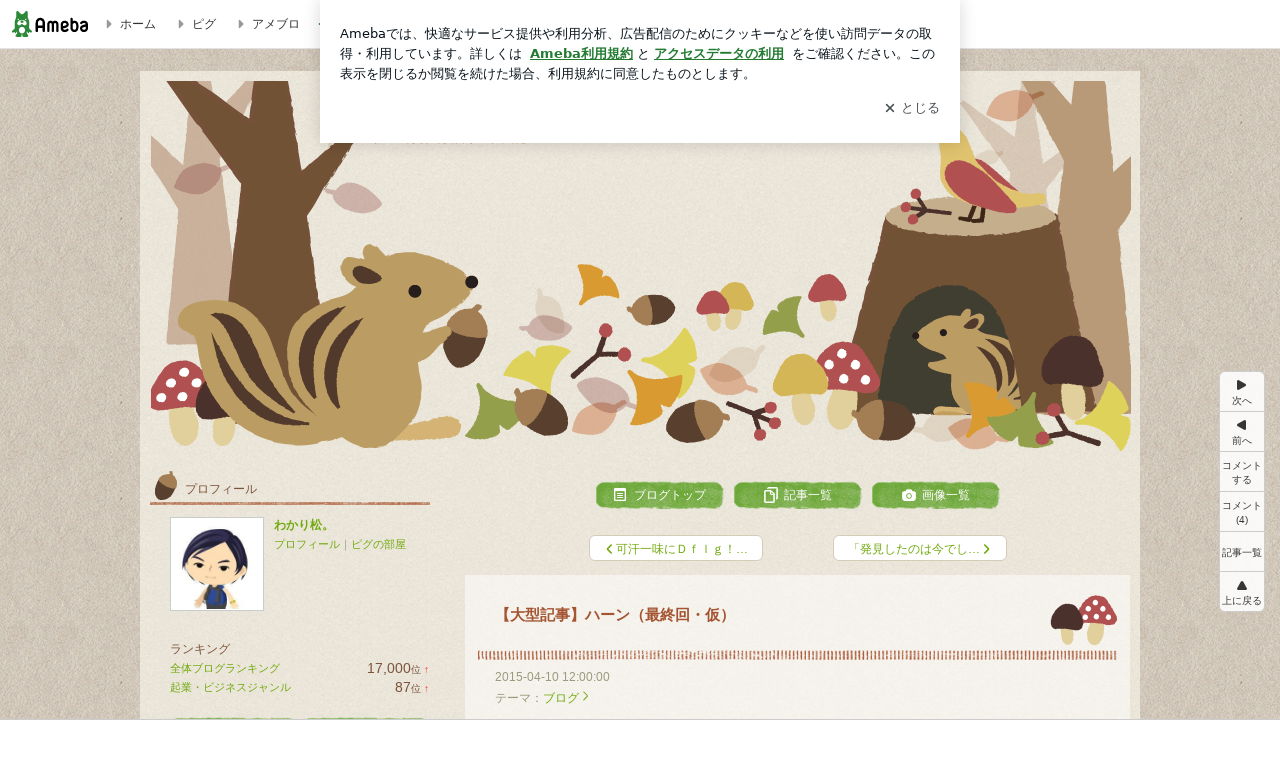

--- FILE ---
content_type: text/html; charset=utf-8
request_url: https://ameblo.jp/tenkomoriwotisure/entry-12012694617.html
body_size: 32459
content:
<!doctype html><html lang="ja" id="no-js" class="columnA fixed" data-base-skin-code="new" data-skin-code="wu_pf_morinoaki" lang="ja"><head><meta charset="UTF-8"><meta name="referrer" content="origin"><meta data-react-helmet="true" property="fb:app_id" content="311629842256842"/><meta data-react-helmet="true" property="og:locale" content="ja_JP"/><meta data-react-helmet="true" property="og:title" content="『【大型記事】ハーン（最終回・仮）』"/><meta data-react-helmet="true" property="og:type" content="article"/><meta data-react-helmet="true" property="og:url" content="https://ameblo.jp/tenkomoriwotisure/entry-12012694617.html"/><meta data-react-helmet="true" property="og:image" content="https://stat.profile.ameba.jp/profile_images/20180311/18/58/no/j/o02000200p_1520759483875_dr3nc.jpg"/><meta data-react-helmet="true" property="og:site_name" content="わかり松。の でつノート"/><meta data-react-helmet="true" property="og:description" content="..【大型記事】ハーン（最終回直前スペシャル）のつづきでつね。デーン人系黴菌愚にエラが！！！！しかしエラといえば。。。というところからでつね。そう、エラといえ…"/><meta data-react-helmet="true" property="al:ios:url" content="jpameblo://ameblo/tenkomoriwotisure/entry/12012694617"/><meta data-react-helmet="true" property="al:ios:app_store_id" content="349442137"/><meta data-react-helmet="true" property="al:ios:app_name" content="Ameba"/><meta data-react-helmet="true" name="mixi-check-robots" content="nodescription, noimage"/><meta data-react-helmet="true" property="mixi:device-mobile" content="http://m.ameba.jp/m/blogArticle.do?unm=tenkomoriwotisure&amp;articleId=12012694617&amp;guid=ON"/><meta data-react-helmet="true" name="twitter:card" content="summary_large_image"/><meta data-react-helmet="true" name="twitter:url" content="https://ameblo.jp/tenkomoriwotisure/entry-12012694617.html"/><meta data-react-helmet="true" name="twitter:title" content="わかり松。：【大型記事】ハーン（最終回・仮）"/><meta data-react-helmet="true" name="twitter:description" content="..【大型記事】ハーン（最終回直前スペシャル）のつづきでつね。デーン人系黴菌愚にエラが！！！！しかしエラといえば。。。というところからでつね。そう、エラといえ…"/><meta data-react-helmet="true" name="twitter:image" content="https://stat.profile.ameba.jp/profile_images/20180311/18/58/no/j/o02000200p_1520759483875_dr3nc.jpg"/><meta data-react-helmet="true" name="twitter:app:country" content="JP"/><meta data-react-helmet="true" name="twitter:app:name:iphone" content="Ameba"/><meta data-react-helmet="true" name="twitter:app:id:iphone" content="349442137"/><meta data-react-helmet="true" name="twitter:app:url:iphone" content="jpameblo://ameblo/tenkomoriwotisure/entry/12012694617"/><meta data-react-helmet="true" name="twitter:app:name:googleplay" content="Ameba"/><meta data-react-helmet="true" name="twitter:app:id:googleplay" content="jp.ameba"/><meta data-react-helmet="true" name="twitter:app:url:googleplay" content="jpameblo://ameblo/tenkomoriwotisure/entry/12012694617"/><meta data-react-helmet="true" name="robots" content="noindex,nofollow"/><link rel="dns-prefetch" href="//blog-embed.ameba.jp" ><link rel="dns-prefetch" href="//b.st-hatena.com"><link rel="dns-prefetch" href="//c.stat100.ameba.jp"><link rel="dns-prefetch" href="//cdn-ak.b.st-hatena.com"><link rel="dns-prefetch" href="//connect.facebook.net"><link rel="dns-prefetch" href="//emoji.ameba.jp"><link rel="dns-prefetch" href="//fonts.googleapis.com"><link rel="dns-prefetch" href="//ln.ameba.jp"><link rel="dns-prefetch" href="//platform.twitter.com"><link rel="dns-prefetch" href="//ssl-stat.amebame.com"><link rel="dns-prefetch" href="//ssl.ameba.jp"><link rel="preconnect" href="https://stat.ameba.jp"><link rel="dns-prefetch" href="//stat.ameba.jp"><link rel="dns-prefetch" href="//stat.blogskin.ameba.jp"><link rel="dns-prefetch" href="//stat.profile.ameba.jp"><link rel="dns-prefetch" href="//stat100.ameba.jp"><link rel="dns-prefetch" href="//sy.ameblo.jp"><link rel="dns-prefetch" href="//usrcss.ameblo.jp"><link rel="dns-prefetch" href="//www.facebook.com"><link rel="dns-prefetch" href="//www.google-analytics.com"><link rel="dns-prefetch" href="//www.google.co.jp"><link rel="dns-prefetch" href="//www.google.com"><link rel="dns-prefetch" href="//www.googletagmanager.com"><link rel="dns-prefetch" href="//adservice.google.co.jp"><link rel="dns-prefetch" href="//adservice.google.com"><link rel="dns-prefetch" href="//pagead2.googlesyndication.com"><link rel="dns-prefetch" href="//securepubads.g.doubleclick.net"><link rel="dns-prefetch" href="//flux-cdn.com"><link rel="preconnect" href="https://ads.pubmatic.com"><link rel="dns-prefetch" href="//ads.pubmatic.com"><link rel="dns-prefetch" href="//static.criteo.net"><link rel="dns-prefetch" href="//c.amazon-adsystem.com"><link rel="preconnect" href="https://c.amazon-adsystem.com"><link rel="dns-prefetch" href="//aax.amazon-adsystem.com"><link rel="shortcut icon" href="https://stat100.ameba.jp/common_style/img/favicon.ico"><link rel="apple-touch-icon-precomposed" href="https://stat100.ameba.jp/common_style/img/sp/apple-touch-icon.png"><style>.LazyLoad.isVisible:empty{display:none}.LazyLoad:not(.isVisible){min-height:1px!important}#no-js .LazyLoad,.no-js .LazyLoad{display:none}.LazyLoadDefaultBg{background:#fff}.App__Splash{align-items:center;display:flex;height:100vh;justify-content:center;left:0;position:absolute;top:0;width:100vw}.App__SplashLoader{animation:_7OzR628u .9s infinite;border-radius:50%;border:3px solid #2d8c3c;border-right:3px solid transparent;height:40px;width:40px}@keyframes _7OzR628u{0%{transform:rotate(0deg)}to{transform:rotate(1turn)}}img.emoji[src^="https://twemoji.maxcdn.com/"]{height:1em;margin:0 .05em 0 .1em;vertical-align:-.1em;width:1em}a:focus,a:hover{opacity:.8}</style><style id="rs_51682_0">._eHoZ6RKB{align-items:center;background:#fff;border-bottom:1px solid #e2e2e2;box-sizing:border-box;display:flex;font-size:0.75rem;justify-content:space-between;left:0;min-width:980px;padding:4px 0;position:fixed;top:0;white-space:nowrap;width:100%;z-index:2000}._eHoZ6RKB a{overflow:visible;position:static}._dyxXhxm6{justify-content:left;text-align:left}._dyxXhxm6,._38cuTj6i{align-items:center;display:flex}._38cuTj6i{flex-grow:1;justify-content:right;text-align:right}._dXNsNzyk{align-items:center;display:flex;height:40px;width:220px}._dXNsNzyk:before{background-color:#e2e2e2;content:"";flex:none;height:80%;width:1px}._31OUVfYK{display:flex;padding:0 12px 0 16px}._ejDRKrH6{opacity:.3;pointer-events:none}#no-js ._ejDRKrH6{opacity:1;pointer-events:auto}</style><style id="rs_71084_0">._cOG04xSi{display:inline-block;height:26px;margin:auto 12px;width:76px}</style><style id="rs_62109_0">._eThsBznJ,._eThsBznJ:focus,._eThsBznJ:hover,._eThsBznJ:link,._eThsBznJ:visited{align-items:center;color:#333;display:flex;height:40px;line-height:2.5rem;margin-right:16px;text-decoration:none}._33E2I1li{color:#999;font-size:1.125rem;margin-right:2px}._9K4jBmZY{vertical-align:middle}</style><style id="rs_70840_0">._6Xi4Kvj6,._6Xi4Kvj6:focus,._6Xi4Kvj6:hover,._6Xi4Kvj6:link,._6Xi4Kvj6:visited{align-items:center;color:#333;display:flex;height:40px;line-height:2.5rem;margin-right:16px;text-decoration:none}._8eRINZ6r{color:#2d8c3c;font-size:1.125rem;height:18px;margin-right:2px;width:18px}._8eRINZ6r,._djZZXyfs{vertical-align:middle}</style><style id="rs_55212_0">._cbEqpyqQ>a{font-size:0.8125rem;padding:1px 20px 0;text-decoration:none;width:92px}._cbEqpyqQ>a:focus,._cbEqpyqQ>a:hover,._cbEqpyqQ>a:link,._cbEqpyqQ>a:visited{color:#fff;text-decoration:none}</style><style id="rs_47047_0">.spui-LinkButton{align-items:center;box-sizing:border-box;display:inline-flex;font-family:inherit;font-weight:700;justify-content:center;line-height:1.3;-webkit-tap-highlight-color:rgba(8, 18, 26, 0.04);text-align:center;text-decoration:none;transition:background-color .3s}.spui-LinkButton:focus{outline:2px solid #0091ff;outline-offset:1px}.spui-LinkButton:focus:not(:focus-visible){outline:none}.spui-LinkButton--fullWidth{width:100%}.spui-LinkButton--large{border-radius:3em;font-size:1em;min-height:48px;padding:8px 16px}.spui-LinkButton--medium{border-radius:2.85714em;font-size:.875em;min-height:40px;padding:8px 16px}.spui-LinkButton--small{border-radius:2.46154em;font-size:.8125em;min-height:32px;padding:6px 10px}.spui-LinkButton--small:is(.spui-LinkButton--outlined,.spui-LinkButton--danger){padding-bottom:5px;padding-top:5px}@media (-ms-high-contrast:active),(-ms-high-contrast:none){.spui-LinkButton--large,.spui-LinkButton--medium,.spui-LinkButton--small{height:1px}}.spui-LinkButton--contained{background-color:#298737;border:none;color:#fff}.spui-LinkButton--contained:active{background-color:#0f5c1f}@media (hover:hover){.spui-LinkButton--contained:hover{background-color:#0f5c1f}}.spui-LinkButton--outlined{background-color:transparent;border:2px solid #298737;color:#237b31}.spui-LinkButton--outlined:active{background-color:#e7f5e9}@media (hover:hover){.spui-LinkButton--outlined:hover{background-color:#e7f5e9}}.spui-LinkButton--lighted{background-color:#e7f5e9;border:none;color:#237b31}.spui-LinkButton--lighted:active{background-color:#c6e5c9}@media (hover:hover){.spui-LinkButton--lighted:hover{background-color:#c6e5c9}}.spui-LinkButton--neutral{background-color:rgba(8, 18, 26, 0.08);border:none;color:rgba(8, 18, 26, 0.74)}.spui-LinkButton--neutral:active{background-color:rgba(8, 18, 26, 0.16)}@media (hover:hover){.spui-LinkButton--neutral:hover{background-color:rgba(8, 18, 26, 0.16)}}.spui-LinkButton--danger{background-color:transparent;border:2px solid #d91c0b;color:#d91c0b}.spui-LinkButton--danger:active{background-color:rgba(217, 28, 11, 0.05)}@media (hover:hover){.spui-LinkButton--danger:hover{background-color:rgba(217, 28, 11, 0.05)}}.spui-LinkButton-icon{line-height:0}.spui-LinkButton--iconstart .spui-LinkButton-icon--large{font-size:1.375em;margin-right:6px}.spui-LinkButton--iconstart .spui-LinkButton-icon--medium{font-size:1.429em;margin-right:4px}.spui-LinkButton--iconstart .spui-LinkButton-icon--small{font-size:1.23em;margin-right:2px}.spui-LinkButton--iconend{flex-direction:row-reverse}.spui-LinkButton--iconend .spui-LinkButton-icon--large{font-size:1.125em;margin-left:6px}.spui-LinkButton--iconend .spui-LinkButton-icon--medium{font-size:1.143em;margin-left:4px}.spui-LinkButton--iconend .spui-LinkButton-icon--small{font-size:1.077em;margin-left:2px}
/*# sourceURL=webpack://./node_modules/@openameba/spindle-ui/LinkButton/LinkButton.css */
/*# sourceMappingURL=[data-uri] */</style><style id="rs_92576_0">._fbyAvla9>a{font-size:0.8125rem;margin-left:8px;padding:1px 20px 0;text-decoration:none;width:92px}._fbyAvla9>a:focus,._fbyAvla9>a:hover,._fbyAvla9>a:link,._fbyAvla9>a:visited{color:#237b31;text-decoration:none}</style><style id="rs_46591_0">._65K9rGLQ{width:145px}._b3riYl-m{margin-top:3px;vertical-align:-2px}#no-js ._9VoX0Jdw{display:none}._bKlKr3jq{font-size:1.5em;margin-right:4px;vertical-align:-.25em}</style><style id="rs_14707_0">._9JU2vhO0{min-height:52px}._4t2Sdpjn{align-items:center;display:flex;justify-content:space-between;min-height:26px}#no-js ._9Lq6Vj23{display:none}._31Bj_4iF{flex:1 1 auto;min-width:0;overflow:hidden;text-overflow:ellipsis;white-space:nowrap}#no-js ._6EYVjh0b{display:none}._5yr1kdwK{font-size:1.5em;margin-right:4px;vertical-align:-.25em}</style><style id="rs_93476_0">._414hPZZw{position:relative}._414hPZZw,._52JmmuZl{display:inline-block}._2rllABWX{background-color:rgba(0, 0, 0, 0.5);border:none;bottom:0;color:#fff;cursor:pointer;height:32px;min-width:32px;opacity:0;outline:none;padding:0;position:absolute;right:0}._2rllABWX:focus,._2rllABWX:hover,._414hPZZw:hover ._2rllABWX,._52JmmuZl:hover ._2rllABWX{opacity:1}._2rllABWX:focus{box-shadow:0 0 0 2px #49c755}._9b0JIHyh{font-size:1rem;line-height:2rem;margin:8px 0;width:32px}._bFmifS95{display:none;font-size:0.75rem;line-height:2rem;margin-right:1em;vertical-align:top}._2rllABWX:focus ._bFmifS95,._2rllABWX:hover ._bFmifS95,._bFmifS95:focus,._bFmifS95:hover{display:inline-block}._6JWMNhoT .userImageLink,._6JWMNhoT a[href^="https://stat.ameba.jp/user_images/"]{pointer-events:none}._6JWMNhoT a:hover{opacity:1}#no-js ._3NmYViIm img[data-src]{display:none}</style><style id="rs_72174_0">._az905tQX{display:flex;position:absolute}._7vr2W36y{align-items:center;background:#fff;border:2px solid rgba(8, 18, 26, 0.08);border-radius:24px;box-sizing:border-box;color:rgba(8, 18, 26, 0.61);display:inline-flex;font-size:0.8125rem;font-weight:700;gap:2px;height:32px;line-height:1.3;padding:8px 10px;text-decoration:none!important}._7vr2W36y:focus,._7vr2W36y:hover{opacity:1}._7vr2W36y:visited{color:rgba(8, 18, 26, 0.61)}</style><style id="rs_17985_0">._2Rpl17E6{cursor:pointer;outline:0;text-decoration:none!important}</style><style id="rs_62101_0">._2at8E5uo{background:#fff;border-top:1px solid #e2e2e2;height:44px;min-width:980px;padding:4px 0;width:100%}._694iKn5n{margin:0 auto;width:980px}._2wdu-6dW{color:#333;font-size:0.625rem;margin:0 auto 4px;text-align:right}._dmzgRmHo{margin-left:8px;text-decoration:none;vertical-align:middle}._pPbivCnY{margin:0 auto;text-align:right}._2HKY4Tf8{display:inline-block;margin-right:16px}._2HKY4Tf8:last-child{margin-right:0}._caKoBc6I,._caKoBc6I:hover,._caKoBc6I:visited{color:#333!important;font-size:0.75rem;text-decoration:none}._caKoBc6I:hover{opacity:.8}._YlPTRpNd{height:11px;margin-right:4px;position:relative;top:1px;vertical-align:0;width:11px}</style><style id="rs_84299_0">._8Cm5m8OS{display:table}._8RMqkVlz{background-color:#f8f8f8;padding:32px;width:65%}._6lRY752t,._8RMqkVlz{box-sizing:border-box;display:table-cell;vertical-align:middle}._6lRY752t{background-color:#efefef;padding:24px;width:35%}._8OcDeHZe{border:1px solid #ccc;border-radius:4px;box-sizing:border-box;font-size:0.875rem;min-height:15em;padding:1em;resize:none;vertical-align:bottom;width:100%;word-break:break-all}._N19cgurr{background-color:#2d8c3c;border:none;border-radius:4px;color:#fff;cursor:pointer;font-size:1rem;font-weight:700;margin-top:24px;outline:none;padding:.8em;width:100%}._N19cgurr:focus{box-shadow:0 0 0 2px #49c755}._N19cgurr:hover{opacity:.85}._9buh5AC5{color:#666;font-size:0.75rem;margin-top:24px;max-width:100%;text-align:left}._26lCPBuX,._26lCPBuX:active,._26lCPBuX:hover,._26lCPBuX:visited{color:#4290c6;text-decoration:none}._26lCPBuX:active,._26lCPBuX:hover{text-decoration:underline}</style><style id="rs_6655_0">._22ZPqf-4{background-color:#fff;border-radius:6px;bottom:auto;left:50%;opacity:0;outline:none;position:absolute;top:50%;transform:translate(-50%,-50%);transition:opacity .2s ease-out;width:70%;z-index:5000}._4Su5zFOL{opacity:1}._3OE1ufDU{background:rgba(0,0,0,.25);bottom:0;left:0;opacity:0;position:fixed;right:0;-webkit-tap-highlight-color:rgba(0,0,0,0);top:0;transition:opacity .2s ease-out;z-index:5000}._daMxp0in{opacity:1}._7mIxw7Dc{opacity:0}._1sclhkh-{background:#999;border:2px solid #fff;border-radius:50%;color:#fff;cursor:pointer;font-size:1rem;height:26px;line-height:1.625rem;padding:0;position:absolute;right:-9px;top:-9px;width:26px;z-index:5000}._1sclhkh-:focus{outline:5px auto -webkit-focus-ring-color}._aDeoO300{outline:none}</style><style id="rs_62353_0">._83l8sjn5{background-color:#fff;border-radius:6px;max-width:428px;min-width:224px;opacity:0;outline:none;position:relative;-webkit-tap-highlight-color:rgba(0, 0, 0, 0.05);transform:translate3d(0,100px,0);width:calc(100% - 96px);z-index:5000}._d4pK5Tyz{animation:_4gC3xrEE .2s ease-out;animation-fill-mode:forwards}._1eWyGEOh{animation:_4528KLoj .2s ease-in-out;animation-fill-mode:forwards}@keyframes _4gC3xrEE{0%{opacity:0;transform:translate3d(0,100px,0)}to{opacity:1;transform:translateZ(0)}}@keyframes _4528KLoj{0%{opacity:1;transform:translateZ(0)}to{opacity:0;transform:translate3d(0,100px,0)}}._3-e3N9rY{align-items:center;background:rgba(0, 0, 0, 0.8);bottom:0;display:flex;flex-direction:column;justify-content:center;left:0;opacity:0;position:fixed;right:0;-webkit-tap-highlight-color:rgba(0,0,0,0);top:0;transition:opacity .4s ease-out;z-index:5000}._fm1BrEL3{opacity:1}._5fwDsFUt{opacity:0}._cQtfhCW5{box-sizing:border-box;margin:20px 4px;max-height:60vh;overflow-y:auto;padding:16px}@media screen and (min-width:524px){._cQtfhCW5{margin:32px 16px}}._eqng8wty{margin-top:44px}@media screen and (min-width:524px){._eqng8wty{margin-top:32px}}._5FquatUo{margin-top:44px}._cQtfhCW5:after,._cQtfhCW5:before{content:"";display:block;height:16px;left:0;margin:0 20px;pointer-events:none;position:absolute;width:calc(100% - 40px);z-index:1}._cQtfhCW5:before{background:linear-gradient(0deg,hsla(0,0%,100%,0) 0,hsla(0,0%,100%,.6) 50%,#fff);top:20px}._cQtfhCW5:after{background:linear-gradient(hsla(0,0%,100%,0),hsla(0,0%,100%,.6) 50%,#fff);bottom:20px}._5FquatUo:before,._eqng8wty:before{top:44px}@media screen and (min-width:524px){._cQtfhCW5:after,._cQtfhCW5:before{margin:0 32px;width:calc(100% - 64px)}._cQtfhCW5:before,._eqng8wty:before{top:32px}._cQtfhCW5:after{bottom:32px}._5FquatUo:before{top:44px}}._9kUTzzoj{background-color:rgba(8, 18, 26, 0.04);border:4px solid #fff;border-radius:50%;box-sizing:border-box;display:block;height:68px;left:50%;margin:0;position:absolute;top:0;transform:translate(-50%,-24px);width:68px;z-index:2}@media screen and (min-width:524px){._9kUTzzoj{border:none;height:72px;left:auto;margin:0 auto 12px;position:static;top:auto;transform:translate(0);width:72px;z-index:0}}._7kaV3qij{color:#237b31}._4ZVqyNqL{color:#08121a;font-size:1rem;font-weight:700;letter-spacing:-0.00688rem;line-height:1.25;margin:0 0 8px;text-align:center}._aakRDrYe{display:inline-block;max-width:100%;overflow:hidden;text-overflow:ellipsis;vertical-align:bottom;white-space:nowrap}._fUXqbX-D{white-space:nowrap}._9XUoB1T7,._1Rt4PFnn,._4id-gFzF,._6JPDVSQq,._9p0-S3yo{margin:20px 0}@media screen and (min-width:524px){._9XUoB1T7,._1Rt4PFnn,._4id-gFzF,._6JPDVSQq,._9p0-S3yo{margin:28px 0}}._4id-gFzF{color:#08121a;font-size:0.875rem;line-height:1.4;text-align:center}._9p0-S3yo{color:rgba(8, 18, 26, 0.74);font-size:0.75rem;line-height:1.25;text-align:center}._6JPDVSQq{background-color:rgba(8, 18, 26, 0.08);border:none;height:1px}._9XUoB1T7{color:#08121a;font-size:0.75rem;line-height:1.25rem;margin-bottom:0;text-align:center}._5_SbU8tx{align-items:center;background:transparent;border:none;display:flex;height:44px;justify-content:center;outline:none;padding:0;position:absolute;right:0;top:0;width:44px;z-index:2}._5_SbU8tx:focus:after{border:2px solid #298737;border-radius:4px;content:"";display:block;height:20px;opacity:.4;position:absolute;width:20px}@media screen and (min-width:524px){._5_SbU8tx:focus:after{height:24px;width:24px}}._2ZSY-2u6{color:rgba(8, 18, 26, 0.61);font-size:1.125rem}@media screen and (min-width:524px){._2ZSY-2u6{font-size:1.375rem}}</style><style id="rs_81283_1">._1XJS5rgX{}._5HUmcbmF{}._16ambmTI{}._d5CQqExA{text-align:center}._9INk2G34,._d5CQqExA{}._9INk2G34{display:flex;justify-content:center}._9INk2G34:last-child{margin-bottom:0}._bTBk0XeF{flex-basis:176px}._bTBk0XeF+._bTBk0XeF{margin-left:12px}</style><style id="main_css"></style><link data-react-helmet="true" rel="stylesheet" media="screen,print" type="text/css" href="https://stat100.ameba.jp/ameblo/pc/css/newBlog-1.37.0.css"/><link data-react-helmet="true" rel="stylesheet" media="screen,print" type="text/css" href="https://stat100.ameba.jp/p_skin/wu_pf_morinoaki/css/skin.css"/><link data-react-helmet="true" rel="alternate" type="application/rss+xml" title="RSS" href="http://rssblog.ameba.jp/tenkomoriwotisure/rss20.xml"/><style data-react-helmet="true" type="text/css">html {
        font-size: 100%;
      }
      .skinBody {
        font-size: 12px;
      }</style><style data-react-helmet="true" type="text/css">
            body {
              padding-top: 49px !important;
            }
          </style><title data-react-helmet="true">【大型記事】ハーン（最終回・仮） | わかり松。の でつノート</title><script data-release="20260119-b16d1c7" data-stack="prd" data-rum-token="pub7e3515948929631e94f5ce41d8b7d974" data-rum-id="6d6f9982-fdd4-4b0f-953a-2c14253560df" data-service-name="public-web" data-version="v2.352.0" data-build-type="module">!(0!==Math.floor(1e3*Math.random()))&&"addEventListener"in window&&window.addEventListener("load",function(){t=window,e=document,a="script",n="https://www.datadoghq-browser-agent.com/datadog-rum-v6.js",t=t[i="DD_RUM"]=t[i]||{q:[],onReady:function(e){t.q.push(e)}},(i=e.createElement(a)).async=1,i.src=n,(n=e.getElementsByTagName(a)[0]).parentNode.insertBefore(i,n);var t,e,a,n,i,r=document.querySelector("[data-rum-token][data-rum-id][data-service-name][data-version][data-stack]");window.DD_RUM.onReady(function(){window.DD_RUM.init({clientToken:r&&r.getAttribute("data-rum-token"),applicationId:r&&r.getAttribute("data-rum-id"),site:"datadoghq.com",service:r&&r.getAttribute("data-service-name"),version:r&&r.getAttribute("data-version"),env:r&&r.getAttribute("data-stack")||"prd",sessionSampleRate:10,sessionReplaySampleRate:0,trackUserInteractions:!0,trackViewsManually:!0,defaultPrivacyLevel:"mask-user-input"});var t=r&&r.getAttribute("data-build-type");t&&window.DD_RUM.setGlobalContextProperty("buildType",t)})},!1);</script><script>document.documentElement.id="";</script><script data-react-helmet="true" type="application/ld+json">{"@context":"https://schema.org","@type":"BlogPosting","mainEntityOfPage":{"@type":"WebPage","@id":"https://ameblo.jp/tenkomoriwotisure/entry-12012694617.html"},"headline":"【大型記事】ハーン（最終回・仮）","datePublished":"2015-04-10T21:00:00.000+09:00","dateModified":"2015-04-10T21:00:00.000+09:00","author":{"@type":"Person","name":"わかり松。","url":"https://www.ameba.jp/profile/general/tenkomoriwotisure/","image":{"@type":"ImageObject","url":"https://stat.profile.ameba.jp/profile_images/20180311/18/58/no/j/o02000200p_1520759483875_dr3nc.jpg","width":200,"height":200}},"publisher":{"@type":"Organization","name":"Ameba","logo":{"@type":"ImageObject","url":"https://stat100.ameba.jp/ameblo/pc/img/amebloJp/abema_logo.png","width":600,"height":32}},"image":{"@type":"ImageObject","url":"https://stat100.ameba.jp/ameblo/sp/img/amp_entryimage.png","width":960,"height":960}}</script><script async src="https://fundingchoicesmessages.google.com/i/pub-9369398376690864?ers=1" nonce="lRVLPgPuY8rWuqTsYYgdgQ"></script><script nonce="lRVLPgPuY8rWuqTsYYgdgQ">(function() {function signalGooglefcPresent() {if (!window.frames['googlefcPresent']) {if (document.body) {const iframe = document.createElement('iframe'); iframe.style = 'width: 0; height: 0; border: none; z-index: -1000; left: -1000px; top: -1000px;'; iframe.style.display = 'none'; iframe.name = 'googlefcPresent'; document.body.appendChild(iframe);} else {setTimeout(signalGooglefcPresent, 0);}}}signalGooglefcPresent();})();</script></head><body style="padding-top: 49px;" data-appshell=false ><div id="announcer" aria-live="assertive" style="position:absolute;height:0;overflow:hidden;">【大型記事】ハーン（最終回・仮） | わかり松。の でつノート</div><div id="polite-announcer" aria-live="polite" role="status" style="position:absolute;width:1px;height:1px;overflow:hidden;clip-path:inset(50%);clip:rect(1px, 1px, 1px, 1px);"></div><div id="app" data-render="1"><div></div><div class="skinBody"><div class="skinBody2"><div class="skinBody3"><div class="_eHoZ6RKB" id="ambHeader" style="height:49px"><div class="_dyxXhxm6"><a data-google-interstitial="false" class="_cOG04xSi" href="https://www.ameba.jp/"><img alt="Ameba" height="26" src="https://c.stat100.ameba.jp/ameblo/assets/62a703e662634bf7df5adb490c73c271ce1da7c6ba048e85d4bce223e16204ee.svg" width="76"/></a><a data-google-interstitial="false" class="_eThsBznJ" href="https://www.ameba.jp/"><svg xmlns="http://www.w3.org/2000/svg" width="1em" height="1em" fill="currentColor" viewBox="0 0 24 24" role="img" aria-hidden="true" class="_33E2I1li"><path fill-rule="evenodd" d="m15.2 12.67-4.59 4.62c-.63.63-1.71.19-1.71-.7V7.41c0-.89 1.07-1.34 1.7-.71l4.59 4.55c.39.39.39 1.02.01 1.42" clip-rule="evenodd"></path></svg><span class="_9K4jBmZY">ホーム</span></a><a data-google-interstitial="false" class="_eThsBznJ" href="https://s.pigg.ameba.jp?frm_id=c.pc-inner-header-blog-pigghome" rel="nofollow"><svg xmlns="http://www.w3.org/2000/svg" width="1em" height="1em" fill="currentColor" viewBox="0 0 24 24" role="img" aria-hidden="true" class="_33E2I1li"><path fill-rule="evenodd" d="m15.2 12.67-4.59 4.62c-.63.63-1.71.19-1.71-.7V7.41c0-.89 1.07-1.34 1.7-.71l4.59 4.55c.39.39.39 1.02.01 1.42" clip-rule="evenodd"></path></svg><span class="_9K4jBmZY">ピグ</span></a><a data-google-interstitial="false" class="_eThsBznJ" href="https://ameblo.jp"><svg xmlns="http://www.w3.org/2000/svg" width="1em" height="1em" fill="currentColor" viewBox="0 0 24 24" role="img" aria-hidden="true" class="_33E2I1li"><path fill-rule="evenodd" d="m15.2 12.67-4.59 4.62c-.63.63-1.71.19-1.71-.7V7.41c0-.89 1.07-1.34 1.7-.71l4.59 4.55c.39.39.39 1.02.01 1.42" clip-rule="evenodd"></path></svg><span class="_9K4jBmZY">アメブロ</span></a></div><div class="_38cuTj6i"><a data-google-interstitial="false" class="_6Xi4Kvj6" href="https://official.ameba.jp/" title="芸能人ブログ"><svg xmlns="http://www.w3.org/2000/svg" width="1em" height="1em" fill="currentColor" viewBox="0 0 24 24" role="img" aria-hidden="true" class="_8eRINZ6r"><path d="m20.992 10.8-1.454 8.226a2 2 0 0 1-1.97 1.653H6.446a2 2 0 0 1-1.97-1.653L3.022 10.8a1 1 0 0 1 1.434-1.068L7.972 11.5l3.264-3.954a1 1 0 0 1 1.542 0l3.264 3.954 3.517-1.764a1 1 0 0 1 1.433 1.064m-8.985-8.4a1.628 1.628 0 1 0 0 3.255 1.628 1.628 0 0 0 0-3.255M2.925 5.256a1.628 1.628 0 1 0 0 3.256 1.628 1.628 0 0 0 0-3.256m18.05 0a1.628 1.628 0 1 0-.006 3.256 1.628 1.628 0 0 0 .006-3.256"></path></svg><span class="_djZZXyfs">芸能人ブログ</span></a><a data-google-interstitial="false" class="_6Xi4Kvj6" href="https://ameblo.jp/" title="人気ブログ"><svg xmlns="http://www.w3.org/2000/svg" width="1em" height="1em" fill="currentColor" viewBox="0 0 24 24" role="img" aria-hidden="true" class="_8eRINZ6r"><path d="m21.31 11.48-3.49 3.2.95 4.64c.14.7-.13 1.4-.71 1.82-.32.23-.69.35-1.06.35-.3 0-.61-.08-.89-.24L12 18.9l-4.12 2.34c-.28.16-.59.24-.89.24-.37 0-.74-.12-1.06-.35-.58-.42-.85-1.12-.71-1.82l.95-4.64-3.49-3.2a1.77 1.77 0 0 1-.5-1.88c.22-.68.8-1.15 1.51-1.23l4.7-.53 1.96-4.31c.31-.65.94-1.05 1.65-1.05s1.34.4 1.64 1.06l1.96 4.31 4.7.53c.71.08 1.29.55 1.51 1.23s.03 1.4-.5 1.88"></path></svg><span class="_djZZXyfs">人気ブログ</span></a><div class="_dXNsNzyk"><div class="_31OUVfYK _ejDRKrH6"><div class="_cbEqpyqQ"><a class="spui-LinkButton spui-LinkButton--intrinsic spui-LinkButton--small spui-LinkButton--contained" data-google-interstitial="false" href="https://auth.user.ameba.jp/signup?callback=https%3A%2F%2Fwww.ameba.jp&amp;utm_medium=ameba&amp;utm_source=ameblo.jp&amp;utm_campaign=ameba_blog_header_button&amp;force_ameba_id=true">新規登録</a></div><div class="_fbyAvla9"><a class="spui-LinkButton spui-LinkButton--intrinsic spui-LinkButton--small spui-LinkButton--outlined" data-google-interstitial="false" href="https://blog.ameba.jp/ucs/logininput.do?bnm=tenkomoriwotisure&amp;eid=12012694617&amp;service=pc_header&amp;token=">ログイン</a></div></div></div></div></div><div class="skinFrame"><div class="skinFrame2"><div class="skinHeaderFrame"><header><div class="skinHeaderArea"><div class="skinHeaderArea2"><div class="skinBlogHeadingGroupArea"><hgroup><h1 class="skinTitleArea"><a data-google-interstitial="false" class="skinTitle" href="/tenkomoriwotisure/">わかり松。の でつノート</a></h1><h2 class="skinDescriptionArea"><span data-google-interstitial="false" class="skinDescription">リアル分析で反日サマナ滅札！！！！</span></h2></hgroup></div></div></div></header></div><div class="skinContentsFrame"><div class="skinContentsArea"><div class="skinContentsArea2"><div class="layoutContentsA"><div class="skinMainArea" id="main"><div class="skinMainArea2"><div class="globalLinkArea"><ul class="globalLinkAreaInner"><li class="globalLinkNavItem globalLinkNavTop"><a data-google-interstitial="false" class="skinImgBtnS blogTopBtn" href="/tenkomoriwotisure/"><span>ブログトップ</span></a></li><li class="globalLinkNavItem globalLinkNavArticle"><a data-google-interstitial="false" class="skinImgBtnS articleListBtn" href="/tenkomoriwotisure/entrylist.html"><span>記事一覧</span></a></li><li class="globalLinkNavItem globalLinkNavImgList"><a data-google-interstitial="false" class="skinImgBtnS imageListBtn" href="https://ameblo.jp/tenkomoriwotisure/imagelist.html"><span>画像一覧</span></a></li></ul></div><div class="_9VoX0Jdw pagingArea detailPaging largePagingArea"></div><article class="js-entryWrapper" data-unique-ameba-id="tenkomoriwotisure" data-unique-entry-id="12012694617" data-unique-entry-title="【大型記事】ハーン（最終回・仮）"><div class="skinArticle"><div class="skinArticle2"><div class="skinArticle3"><div class="skinArticleHeader"><div class="skinArticleHeader2"><h1><a aria-current="page" data-google-interstitial="false" class="skinArticleTitle" rel="bookmark" href="/tenkomoriwotisure/entry-12012694617.html">【大型記事】ハーン（最終回・仮）</a></h1></div></div><div class="skinArticleBody"><div class="skinArticleBody2"><div class="_9JU2vhO0 articleDetailArea skinWeakColor"><div class="_4t2Sdpjn _9Lq6Vj23"><div class="_31Bj_4iF"></div></div><div class="_6EYVjh0b"></div></div><div class="js-blogGenreRank blogGenreEntryRankInfo__block"></div><div data-google-interstitial="false" class="articleText _3NmYViIm" id="entryBody">.<br>.<br><span style="font-size: x-large;"><u><a title="【大型記事】ハーン（最終回直前スペシャル）" target="_blank" href="http://tenkomoriwotisure.blog.fc2.com/blog-entry-2783.html">【大型記事】ハーン（最終回直前スペシャル）</a></u><br><br>のつづきでつね。<br><br><br><br><span style="color: rgb(0, 102, 0);">デーン人系黴菌愚にエラが！！！！<br><br>しかしエラといえば。。。</span><br><br><span style="color: rgb(34, 102, 0);">というところからでつね。<br><br><br>そう、エラといえばチョン。</span><br><br><span style="color: rgb(68, 102, 0);">すでに（前篇）の時点で仕込みをしてたんだが、<br><br>気づいたでせうか？</span></span><br><center><blockquote style="background-color: rgb(51, 204, 170); width: 70%;"><p><br><a target="_blank" href="http://tenkomoriwotisure.blog.fc2.com/img/2015041016354272f.jpg/"><img width="350" height="115" border="0" alt="tenHahn (surname)1" src="https://img-proxy.blog-video.jp/images?url=http%3A%2F%2Fblog-imgs-74.fc2.com%2Ft%2Fe%2Fn%2Ftenkomoriwotisure%2F2015041016354272fs.jpg" loading="eager"></a><br><br><a target="_blank" href="http://tenkomoriwotisure.blog.fc2.com/img/20150410163543367.jpg/"><img width="162" height="33" border="0" alt="tenHahn (surname)2" src="https://img-proxy.blog-video.jp/images?url=http%3A%2F%2Fblog-imgs-74.fc2.com%2Ft%2Fe%2Fn%2Ftenkomoriwotisure%2F20150410163543367.jpg" loading="lazy"></a><br><span style="color: rgb(255, 255, 255);">【大型記事】ハーン（前篇）⇒</span><a title="こちら" target="_blank" href="http://tenkomoriwotisure.blog.fc2.com/blog-entry-2706.html">こちら</a></p></blockquote></center><br><span style="font-size: x-large;"><span style="color: rgb(102, 102, 0);">バカチョンネームとしての「ハーン」。<br><br>海外では「ハーン」と喚いてるようだが、</span><br><br><span style="color: rgb(136, 102, 0);">実際は「ハン（韓）」でつね。<br><br><br>称号としてのハーンは「汗」だが、</span><br><br><span style="color: rgb(170, 102, 0);">バカチョンと汗。。。臭いのは間違いないが（縛ｗ</span></span><br><br><br><u><span style="color: rgb(153, 0, 0);"><span style="font-size: large;">Khan (title)－Wikipedia</span></span></u><br><center><blockquote style="background-color: rgb(153, 51, 51); width: 70%;"><p><br><a target="_blank" href="http://tenkomoriwotisure.blog.fc2.com/img/20150410164618cf3.jpg/"><img width="350" height="98" border="0" alt="wikiKhan (title)11" src="https://img-proxy.blog-video.jp/images?url=http%3A%2F%2Fblog-imgs-74.fc2.com%2Ft%2Fe%2Fn%2Ftenkomoriwotisure%2F20150410164618cf3s.jpg" loading="lazy"></a></p><br></blockquote></center><br>n <u><span style="font-size: x-large;"><span style="color: rgb(153, 0, 0);">southern Korean</span></span></u> states, the word <u><span style="font-size: x-large;"><span style="color: rgb(153, 0, 0);">Han or Gan,</span></span></u> meaning "leader", possibly derived from Khan, was used for various ruling princes, until <u><span style="font-size: x-large;"><span style="color: rgb(153, 0, 0);">Silla</span></span></u>, one of the Three Kingdoms of Korea, united them under a now hereditary <u><span style="font-size: x-large;"><span style="color: rgb(153, 0, 0);">king, titled Maripgan</span></span></u>, meaning the 'head of kings' (e.g. King Naemul Maripgan).<br><br><br><span style="font-size: x-large;"><span style="color: rgb(204, 102, 0);">「新羅の頃のHanとかGanというのが汗ﾆﾀﾞ！」<br><br>と喚いてるようでつね。</span></span><br><br><br><u><span style="font-size: large;"><span style="color: rgb(153, 0, 0);">新羅－Wikipedia</span></span></u><br><center><blockquote style="background-color: rgb(153, 51, 51); width: 70%;"><p><br><a target="_blank" href="http://tenkomoriwotisure.blog.fc2.com/img/201504101655552a1.jpg/"><img width="350" height="163" border="0" alt="wiki新羅" src="https://img-proxy.blog-video.jp/images?url=http%3A%2F%2Fblog-imgs-74.fc2.com%2Ft%2Fe%2Fn%2Ftenkomoriwotisure%2F201504101655552a1s.jpg" loading="lazy"></a><br><br><a target="_blank" href="http://tenkomoriwotisure.blog.fc2.com/img/20150410175134b80.jpg/"><img width="350" height="47" border="0" alt="wiki新羅2" src="https://img-proxy.blog-video.jp/images?url=http%3A%2F%2Fblog-imgs-74.fc2.com%2Ft%2Fe%2Fn%2Ftenkomoriwotisure%2F20150410175134b80s.jpg" loading="lazy"></a><br><br><a target="_blank" href="http://tenkomoriwotisure.blog.fc2.com/img/2015041017513647d.jpg/"><img width="350" height="132" border="0" alt="wiki新羅3" src="https://img-proxy.blog-video.jp/images?url=http%3A%2F%2Fblog-imgs-74.fc2.com%2Ft%2Fe%2Fn%2Ftenkomoriwotisure%2F2015041017513647ds.jpg" loading="lazy"></a></p><br></blockquote></center><br>    第五代新羅王の婆娑<u><span style="font-size: x-large;"><span style="color: rgb(153, 0, 0);">尼師今</span></span></u>の時代<br>        <u><span style="font-size: x-large;"><span style="color: rgb(255, 0, 0);">日本書紀で倭国に服したという新羅王波沙寐錦（はさむきむ）のことを指すともいわれる。</span></span></u>また、414年に建てられた<u><span style="font-size: x-large;"><span style="color: rgb(153, 0, 0);">広開土王碑の第三面二行に「新羅寐錦」とあり</span></span></u>、中原高句麗碑では、高句麗を「大王」として新羅王を「東夷之寐錦」とされていることから、「寐<u><span style="font-size: x-large;"><span style="color: rgb(153, 0, 0);">錦</span></span></u>」は、新羅の固有の君主号ともいわれる[26]。法興王11年（524年）の建立とされる蔚珍鳳坪碑に法興王は「寐錦王」として現れている。また、同時に連なっている高官に「葛文王」の表記が見られることから、6世紀初頭当時の新羅が絶対的な「王」による一元的な王権の支配下にあったわけではなく、寐錦王と葛文王という二つの権力の並存であったとも考えられている[27]。なお、法興王の前代の智証<u><span style="font-size: x-large;"><span style="color: rgb(153, 0, 0);">麻立干</span></span></u>の時代に国号を新羅として君主号を王に定めている。<br><br>『三国史記』の新羅本紀は「辰韓の斯蘆国」の時代から含めて一貫した新羅の歴史としているが、<u><span style="font-size: x-large;"><span style="color: rgb(153, 0, 0);">史実性があるのは4世紀</span></span></u>の第17代奈勿王以後であり、それ以前の個々の記事は伝説的なものであって史実性は低いとされる。<br><br><u><span style="font-size: x-large;"><span style="color: rgb(153, 0, 0);">当初の「斯蘆」という文字の発音は現代日本語では「しろ」現代韓国語では「サロ」だが、漢字の上古音では「シラ」である。</span></span></u><br><br>日本では習慣的に「新羅」を「しらぎ」と読むが、奈良時代までは「しらき」と清音だった。万葉集（新羅奇）、出雲風土記（志羅紀）にみられる表記の訓はいずれも清音である。いずれにせよ、<u><span style="font-size: x-large;"><span style="color: rgb(255, 0, 0);">「新羅」だけで「しんら」＝「しら」と読めるのに、後に「き」または「ぎ」という音が付加されている。これは「新羅奴」（憎い新羅というニュアンス）、あるいは「新羅城」ではないかという説があり、新羅と日本が敵対していた事実を反映</span></span></u>しているとする。<br><br><br><br><span style="font-size: x-large;"><span style="color: rgb(238, 102, 0);">５０３年に成立とか遅っ！！！！（縛ｗ<br><br>錦と尼師今。。。完全に日本語でつね。</span><br><br><span style="color: rgb(255, 68, 34);">それは余談だが、</span></span><br><br><br><u><span style="font-size: large;"><span style="color: rgb(153, 0, 0);">智証麻立干－Wikipedia</span></span></u><br><center><blockquote style="background-color: rgb(153, 51, 51); width: 70%;"><p><br><a target="_blank" href="http://tenkomoriwotisure.blog.fc2.com/img/20150410171144155.jpg/"><img width="350" height="170" border="0" alt="wiki智証麻立干" src="https://img-proxy.blog-video.jp/images?url=http%3A%2F%2Fblog-imgs-74.fc2.com%2Ft%2Fe%2Fn%2Ftenkomoriwotisure%2F20150410171144155s.jpg" loading="lazy"></a><br><br><a target="_blank" href="http://tenkomoriwotisure.blog.fc2.com/img/2015041017472606c.jpg/"><img width="350" height="127" border="0" alt="wiki智証麻立干" src="https://img-proxy.blog-video.jp/images?url=http%3A%2F%2Fblog-imgs-74.fc2.com%2Ft%2Fe%2Fn%2Ftenkomoriwotisure%2F2015041017472606cs.jpg" loading="lazy"></a></p><br></blockquote></center><br>智証麻立干（ちしょう まりつかん、437年 - 514年）は、新羅の第22代の王（<u><span style="font-size: x-large;"><span style="color: rgb(255, 0, 0);">在位:500年 - 514年</span></span></u>）であり、姓は金、諱は智大路、または智度路、智哲老。『<u><span style="font-size: x-large;"><span style="color: rgb(153, 0, 0);">三国遺事</span></span></u>』では智哲老王、智訂麻立干とも記される。第17代奈勿尼師今の曾孫であり、先代の炤知麻立干とは再従兄弟となる。父は習宝葛文王、母は第19<u><span style="font-size: x-large;"><span style="color: rgb(153, 0, 0);">代訥祇麻立干</span></span></u>の娘の烏生夫人。王妃は朴登欣伊飡（2等官）の娘の延帝夫人。<br><br><u><span style="font-size: x-large;"><span style="color: rgb(153, 0, 0);">503年10月には群臣の上奏を受けて、斯羅・斯盧・新羅などと称していた国号を新羅に定め</span></span></u>、居西干・次次雄・尼師今・麻立干などと称した君主号を王と定め、正式に新羅国王と号することとした。<br><br><br><u><span style="font-size: large;"><span style="color: rgb(153, 0, 0);">訥祇麻立干－Wikipedia</span></span></u><br><center><blockquote style="background-color: rgb(153, 51, 51); width: 70%;"><p><br><a target="_blank" href="http://tenkomoriwotisure.blog.fc2.com/img/20150410171145e02.jpg/"><img width="350" height="171" border="0" alt="wiki訥祇麻立干" src="https://img-proxy.blog-video.jp/images?url=http%3A%2F%2Fblog-imgs-74.fc2.com%2Ft%2Fe%2Fn%2Ftenkomoriwotisure%2F20150410171145e02s.jpg" loading="lazy"></a><br><br><a target="_blank" href="http://tenkomoriwotisure.blog.fc2.com/img/201504101758302f4.jpg/"><img width="350" height="102" border="0" alt="wiki訥祇麻立干3" src="https://img-proxy.blog-video.jp/images?url=http%3A%2F%2Fblog-imgs-74.fc2.com%2Ft%2Fe%2Fn%2Ftenkomoriwotisure%2F201504101758302f4s.jpg" loading="lazy"></a><br><br><a target="_blank" href="http://tenkomoriwotisure.blog.fc2.com/img/20150410171147a41.jpg/"><img width="350" height="144" border="0" alt="wiki訥祇麻立干2" src="https://img-proxy.blog-video.jp/images?url=http%3A%2F%2Fblog-imgs-74.fc2.com%2Ft%2Fe%2Fn%2Ftenkomoriwotisure%2F20150410171147a41s.jpg" loading="lazy"></a></p><br></blockquote></center><br>訥祇麻立干（とつぎ まりつかん、生年不詳 - 458年）は、新羅の第19代の王（<u><span style="font-size: x-large;"><span style="color: rgb(153, 0, 0);">在位:417年 - 458年</span></span></u>）であり、姓は金。17代奈勿尼師今の長男であり、母は13代味鄒尼師今の娘の保反夫人（内礼吉怖ともいわれる）、王妃は先代の実聖尼師今の娘。417年5月に先代の実聖尼師今を殺し、自ら王位についた。『三国遺事』王暦では別名を内只王と伝える。<br><br><u><span style="font-size: x-large;"><span style="color: rgb(153, 0, 0);">高句麗と倭とへ人質として送られていた王弟が即位翌年（418年）に帰国</span></span></u>すると、徐々に高句麗からの従属的体制を脱そうとした。百済の毗有王からは433年以来頻繁に使者や貢物を送ってきており、新羅もまた百済へ返礼を贈り、両国は同盟（羅済同盟）して高句麗に対抗していく姿勢を強めていった。<br><br><u><span style="font-size: x-large;"><span style="color: rgb(153, 0, 0);">『三国史記』新羅本紀・訥祇麻立干紀や『三国遺事』紀異・第二南解王条には金大問（8世紀の新羅の学者）の解説として、「麻立」とは橛（切株）の方言で座席を示すものであり、王を中心に据えて臣下が回りに並んだことから、「麻立干」と名付けたという。</span></span></u>他に、「麻立」の首長（干）とする説や新羅人名の尊称語尾とする説、高句麗の官位の莫離支を源流とする説などがある。（→井上訳注1980 p.23）<br><br><br><u><span style="font-size: large;"><span style="color: rgb(153, 0, 0);">三国遺事－Wikipedia</span></span></u><br><center><blockquote style="background-color: rgb(153, 51, 51); width: 70%;"><p><br><a target="_blank" href="http://tenkomoriwotisure.blog.fc2.com/img/20150410171651f24.jpg/"><img width="350" height="171" border="0" alt="wiki三国遺事" src="https://img-proxy.blog-video.jp/images?url=http%3A%2F%2Fblog-imgs-74.fc2.com%2Ft%2Fe%2Fn%2Ftenkomoriwotisure%2F20150410171651f24s.jpg" loading="lazy"></a></p><br></blockquote></center><br>『三国遺事』（さんごくいじ）は、13世紀末に高麗の高僧一然（1206年 - 1289年）によって書かれた<u><span style="font-size: x-large;"><span style="color: rgb(153, 0, 0);">私撰の史書。大部分の撰述の時期は1270年代後半から1280年代中頃</span></span></u>であり、一然の没後に弟子の無極（宝鑑国師の混丘）が補筆・署名し、刊行されたと見られる。<br><br>朝鮮半島における現存最古の史書である<u><span style="font-size: x-large;"><span style="color: rgb(153, 0, 0);">『三国史記』（1145年完成）に次ぐ古文献</span></span></u>ではあるが、<u><span style="font-size: x-large;"><span style="color: rgb(153, 0, 0);">由来の怪しい古書を引用するなど、史書としての問題点は少なくない</span></span></u>。しかし、三国時代及びそれ以前の朝鮮半島の<u><span style="font-size: x-large;"><span style="color: rgb(255, 0, 0);">歴史を記した資料は極めて乏しい</span></span></u>ということもあって、『三国史記』と並んで朝鮮半島古代史の基本文献として扱われている。<br><br><br><br><span style="font-size: x-large;"><span style="color: rgb(238, 34, 68);">「１２８０年ごろに書かれた胡散臭い史書」<br><br>によると、「干」というのを４１７年から</span><br><br><span style="color: rgb(221, 0, 102);">使ってるようでつね。<br><br><br>４１８年に高句麗から人質が帰ってきてるが、</span></span><br><br><br><u><span style="color: rgb(153, 0, 0);"><span style="font-size: large;">前燕－Wikipedia</span></span></u><br><center><blockquote style="background-color: rgb(153, 51, 51); width: 70%;"><p><br><a target="_blank" href="http://tenkomoriwotisure.blog.fc2.com/img/201504101802211be.jpg/"><img width="350" height="74" border="0" alt="wiki前燕" src="https://img-proxy.blog-video.jp/images?url=http%3A%2F%2Fblog-imgs-74.fc2.com%2Ft%2Fe%2Fn%2Ftenkomoriwotisure%2F201504101802211bes.jpg" loading="lazy"></a></p><br></blockquote></center><br>中国の五胡十六国時代に<u><span style="font-size: x-large;"><span style="color: rgb(153, 0, 0);">鮮卑族の慕容皝</span></span></u>によって建てられた国。国号は単に燕だが、同時代に同じく国号を燕とする国が4つあるため、一番初めに建てられたこの国を前燕と呼んで、区別する。<br><br><br><br><span style="font-size: x-large;"><span style="color: rgb(204, 0, 136);">このころに鮮卑族と高句麗が国境を接してる<br><br>わけでつね。</span><br><br><span style="color: rgb(187, 0, 170);">で、既出の。。。</span></span><br><center><blockquote style="background-color: rgb(51, 204, 170); width: 70%;"><p><br><a target="_blank" href="http://tenkomoriwotisure.blog.fc2.com/img/20150410180646df2.jpg/"><img width="350" height="303" border="0" alt="ten拓跋部" src="https://img-proxy.blog-video.jp/images?url=http%3A%2F%2Fblog-imgs-74.fc2.com%2Ft%2Fe%2Fn%2Ftenkomoriwotisure%2F20150410180646df2s.jpg" loading="lazy"></a><br><span style="color: rgb(255, 255, 255);">【大型記事】ハーン（後編）⇒</span><a title="こちら" target="_blank" href="http://tenkomoriwotisure.blog.fc2.com/blog-entry-2753.html">こちら</a></p></blockquote></center><br><span style="font-size: x-large;"><span style="color: rgb(187, 0, 170);">これでつね。</span><br><br><span style="color: rgb(170, 0, 204);">鮮卑族は不確定な部分では西暦２００年代から、<br><br>遅くとも４０２年には「可汗」を使ってたので、</span><br><br><span style="color: rgb(153, 0, 238);">国境を接してた高句麗経由で入ってきてた<br><br>可能性があるわけでつね。</span></span><br><br><center><blockquote style="background-color: rgb(51, 204, 170); width: 70%;"><p><br><a target="_blank" href="http://tenkomoriwotisure.blog.fc2.com/img/201504101812364ac.jpg/"><img width="350" height="199" border="0" alt="ten東突厥" src="https://img-proxy.blog-video.jp/images?url=http%3A%2F%2Fblog-imgs-74.fc2.com%2Ft%2Fe%2Fn%2Ftenkomoriwotisure%2F201504101812364acs.jpg" loading="lazy"></a><br><span style="color: rgb(255, 255, 255);">【大型記事】ハーン（後編）⇒</span><a title="こちら" target="_blank" href="http://tenkomoriwotisure.blog.fc2.com/blog-entry-2753.html">こちら</a></p></blockquote></center><br><span style="font-size: x-large;"><span style="color: rgb(136, 0, 255);">で出てきたように、「ハーン」はバルカン半島から<br><br>満州あたりまで来てたわけだが、実質的には</span><br><br><span style="color: rgb(102, 0, 255);">バカチョン半島まで来てたわけでつね。<br><br><br>で、黴菌愚はハザールと融合。</span><br><br><span style="color: rgb(68, 34, 238);">つまりユーラシア大陸ってのは「可汗」で<br><br>つながってる「可汗一味」であり、だからこそ</span><br><br><span style="color: rgb(34, 68, 221);">エ下劣奇俗でユダヤ人という、<br><br>なんの関係もなさそうなお茶屋が</span><br><br><span style="color: rgb(0, 102, 204);">バカチョン半島に肩入れするわけでつね。</span></span><br><center><blockquote style="background-color: rgb(51, 204, 170); width: 70%;"><p><br><a target="_blank" href="http://tenkomoriwotisure.blog.fc2.com/img/201411010309583e3.jpg/"><img width="350" height="203" border="0" alt="ten主要企業・銀行の殆どが外資に乗っ取られてる" src="https://img-proxy.blog-video.jp/images?url=http%3A%2F%2Fblog-imgs-43.fc2.com%2Ft%2Fe%2Fn%2Ftenkomoriwotisure%2F201411010309583e3s.jpg" loading="lazy"></a><br><span style="color: rgb(255, 255, 255);">【うんこ通信】滅亡のスイッチを押した南チョン⇒</span><a title="こちら" target="_blank" href="http://ameblo.jp/tenkomoriwotisure/entry-11946389590.html">こちら</a></p></blockquote></center><br><br><br><br><br>この後もあるんですが、この部分に追記が必要になったので<br><br>本当の最終回は明日にさせてくだちいｍ（＿＿）ｍ<br><br></div></div></div></div></div></div></article><div><div class="LazyLoad skin-mod-bg-color" style="height:250px"></div></div><div class="_9VoX0Jdw pagingArea detailPaging largePagingArea"></div><div><div class="LazyLoad skin-mod-bg-color" style="height:250px"></div></div><div><div class="LazyLoad skin-mod-bg-color" style="height:1px"></div></div><div><div class="LazyLoad skin-mod-bg-color" style="height:105px"></div></div><div class="_9VoX0Jdw pagingArea detailPaging largePagingArea"></div><div class="globalLinkArea"><ul class="globalLinkAreaInner"><li class="globalLinkNavItem globalLinkNavTop"><a data-google-interstitial="false" class="skinImgBtnS blogTopBtn" href="/tenkomoriwotisure/"><span>ブログトップ</span></a></li><li class="globalLinkNavItem globalLinkNavArticle"><a data-google-interstitial="false" class="skinImgBtnS articleListBtn" href="/tenkomoriwotisure/entrylist.html"><span>記事一覧</span></a></li><li class="globalLinkNavItem globalLinkNavImgList"><a data-google-interstitial="false" class="skinImgBtnS imageListBtn" href="https://ameblo.jp/tenkomoriwotisure/imagelist.html"><span>画像一覧</span></a></li></ul></div></div></div><aside><div class="skinSubA skinSubArea"><div class="skinSubA2" style="min-height:700px"><div><div class="LazyLoad skin-mod-bg-color" style="height:250px"></div></div></div></div></aside></div><div class="layoutContentsB"><aside><div class="skinSubB skinSubArea"><div class="skinSubB2"></div></div></aside></div></div></div></div></div></div></div></div></div><ul class="footerNav"><li><a data-google-interstitial="false" class="footerNavNext" href="/tenkomoriwotisure/entry-12012595102.html"><div class="footPt23">次へ</div></a></li><li><a data-google-interstitial="false" class="footerNavPrev" href="/tenkomoriwotisure/entry-12012866737.html"><div class="footPt23">前へ</div></a></li><li><a data-google-interstitial="false" class="footerNavlist" href="https://comment.ameba.jp/form?eid=12012694617&amp;bnm=tenkomoriwotisure"><div class="footPt8">コメント<br/>する</div></a></li><li class="inactive"><a data-google-interstitial="false" class="_2Rpl17E6 footerNavlist" role="button" tabindex="-1"><div class="footPt8">コメント<br/>(-)</div></a></li><li><a data-google-interstitial="false" class="footerNavlist" href="/tenkomoriwotisure/entrylist.html"><div class="footPt15">記事一覧</div></a></li><li><a data-google-interstitial="false" class="_2Rpl17E6 footerNavTop" id="footerNavTop" role="button" tabindex="0"><div class="footPt23">上に戻る</div></a></li></ul><div><div class="LazyLoad skin-mod-bg-color" style="height:2789px"></div></div><div><div class="LazyLoad skin-mod-bg-color" style="height:223px"></div></div><div><div class="LazyLoad skin-mod-bg-color" style="height:51px"></div></div><footer class="_2at8E5uo"><div class="_694iKn5n"><div class="_2wdu-6dW"><span>Copyright © CyberAgent, Inc. All Rights Reserved.</span><a data-google-interstitial="false" class="_caKoBc6I" href="https://www.cyberagent.co.jp"><img alt="CyberAgent" class="_dmzgRmHo" src="https://c.stat100.ameba.jp/ameblo/assets/84354987f32482167f11f670d77c6b83c0046b7451d6771eacf003be6fd15fa1.svg"/></a></div><ul class="_pPbivCnY"><li class="_2HKY4Tf8"><a data-google-interstitial="false" class="_caKoBc6I" href="https://helps.ameba.jp/inq/inquiry/vio?type=9&amp;serviceName=1" rel="noopener noreferrer" target="_blank"><svg xmlns="http://www.w3.org/2000/svg" width="1em" height="1em" fill="currentColor" viewBox="0 0 24 24" role="img" aria-label="新しいタブで開く" class="_YlPTRpNd"><path d="M18 3H9.5c-1.65 0-3 1.35-3 3v.5H6c-1.65 0-3 1.35-3 3V18c0 1.65 1.35 3 3 3h8.5c1.65 0 3-1.35 3-3v-.5h.5c1.65 0 3-1.35 3-3V6c0-1.65-1.35-3-3-3m-2.5 15c0 .55-.45 1-1 1H6c-.55 0-1-.45-1-1V9.5c0-.55.45-1 1-1h.5v6c0 1.65 1.35 3 3 3h6zm3.5-3.5c0 .55-.45 1-1 1H9.5c-.55 0-1-.45-1-1V6c0-.55.45-1 1-1H18c.55 0 1 .45 1 1zm-1.75-6.25v4.5c0 .55-.45 1-1 1s-1-.45-1-1v-2.59l-3.2 3.2c-.2.2-.45.29-.71.29s-.51-.1-.71-.29a.996.996 0 0 1 0-1.41l3.2-3.2h-2.59c-.55 0-1-.45-1-1s.45-1 1-1h4.5c.84 0 1.51.67 1.51 1.5"></path></svg>スパムを報告</a></li><li class="_2HKY4Tf8"><a data-google-interstitial="false" class="_caKoBc6I" href="https://helps.ameba.jp/inquiry.html" rel="noopener noreferrer" target="_blank"><svg xmlns="http://www.w3.org/2000/svg" width="1em" height="1em" fill="currentColor" viewBox="0 0 24 24" role="img" aria-label="新しいタブで開く" class="_YlPTRpNd"><path d="M18 3H9.5c-1.65 0-3 1.35-3 3v.5H6c-1.65 0-3 1.35-3 3V18c0 1.65 1.35 3 3 3h8.5c1.65 0 3-1.35 3-3v-.5h.5c1.65 0 3-1.35 3-3V6c0-1.65-1.35-3-3-3m-2.5 15c0 .55-.45 1-1 1H6c-.55 0-1-.45-1-1V9.5c0-.55.45-1 1-1h.5v6c0 1.65 1.35 3 3 3h6zm3.5-3.5c0 .55-.45 1-1 1H9.5c-.55 0-1-.45-1-1V6c0-.55.45-1 1-1H18c.55 0 1 .45 1 1zm-1.75-6.25v4.5c0 .55-.45 1-1 1s-1-.45-1-1v-2.59l-3.2 3.2c-.2.2-.45.29-.71.29s-.51-.1-.71-.29a.996.996 0 0 1 0-1.41l3.2-3.2h-2.59c-.55 0-1-.45-1-1s.45-1 1-1h4.5c.84 0 1.51.67 1.51 1.5"></path></svg>お問い合わせ</a></li><li class="_2HKY4Tf8"><a data-google-interstitial="false" class="_caKoBc6I" href="https://helps.ameba.jp/rules/" rel="noopener noreferrer" target="_blank"><svg xmlns="http://www.w3.org/2000/svg" width="1em" height="1em" fill="currentColor" viewBox="0 0 24 24" role="img" aria-label="新しいタブで開く" class="_YlPTRpNd"><path d="M18 3H9.5c-1.65 0-3 1.35-3 3v.5H6c-1.65 0-3 1.35-3 3V18c0 1.65 1.35 3 3 3h8.5c1.65 0 3-1.35 3-3v-.5h.5c1.65 0 3-1.35 3-3V6c0-1.65-1.35-3-3-3m-2.5 15c0 .55-.45 1-1 1H6c-.55 0-1-.45-1-1V9.5c0-.55.45-1 1-1h.5v6c0 1.65 1.35 3 3 3h6zm3.5-3.5c0 .55-.45 1-1 1H9.5c-.55 0-1-.45-1-1V6c0-.55.45-1 1-1H18c.55 0 1 .45 1 1zm-1.75-6.25v4.5c0 .55-.45 1-1 1s-1-.45-1-1v-2.59l-3.2 3.2c-.2.2-.45.29-.71.29s-.51-.1-.71-.29a.996.996 0 0 1 0-1.41l3.2-3.2h-2.59c-.55 0-1-.45-1-1s.45-1 1-1h4.5c.84 0 1.51.67 1.51 1.5"></path></svg>利用規約</a></li><li class="_2HKY4Tf8"><a data-google-interstitial="false" class="_caKoBc6I" href="https://helps.ameba.jp/rules/ameba_1.html" rel="noopener noreferrer" target="_blank"><svg xmlns="http://www.w3.org/2000/svg" width="1em" height="1em" fill="currentColor" viewBox="0 0 24 24" role="img" aria-label="新しいタブで開く" class="_YlPTRpNd"><path d="M18 3H9.5c-1.65 0-3 1.35-3 3v.5H6c-1.65 0-3 1.35-3 3V18c0 1.65 1.35 3 3 3h8.5c1.65 0 3-1.35 3-3v-.5h.5c1.65 0 3-1.35 3-3V6c0-1.65-1.35-3-3-3m-2.5 15c0 .55-.45 1-1 1H6c-.55 0-1-.45-1-1V9.5c0-.55.45-1 1-1h.5v6c0 1.65 1.35 3 3 3h6zm3.5-3.5c0 .55-.45 1-1 1H9.5c-.55 0-1-.45-1-1V6c0-.55.45-1 1-1H18c.55 0 1 .45 1 1zm-1.75-6.25v4.5c0 .55-.45 1-1 1s-1-.45-1-1v-2.59l-3.2 3.2c-.2.2-.45.29-.71.29s-.51-.1-.71-.29a.996.996 0 0 1 0-1.41l3.2-3.2h-2.59c-.55 0-1-.45-1-1s.45-1 1-1h4.5c.84 0 1.51.67 1.51 1.5"></path></svg>アクセスデータの利用</a></li><li class="_2HKY4Tf8"><a data-google-interstitial="false" class="_caKoBc6I" href="https://helps.ameba.jp/rules/post_855.html" rel="noopener noreferrer" target="_blank"><svg xmlns="http://www.w3.org/2000/svg" width="1em" height="1em" fill="currentColor" viewBox="0 0 24 24" role="img" aria-label="新しいタブで開く" class="_YlPTRpNd"><path d="M18 3H9.5c-1.65 0-3 1.35-3 3v.5H6c-1.65 0-3 1.35-3 3V18c0 1.65 1.35 3 3 3h8.5c1.65 0 3-1.35 3-3v-.5h.5c1.65 0 3-1.35 3-3V6c0-1.65-1.35-3-3-3m-2.5 15c0 .55-.45 1-1 1H6c-.55 0-1-.45-1-1V9.5c0-.55.45-1 1-1h.5v6c0 1.65 1.35 3 3 3h6zm3.5-3.5c0 .55-.45 1-1 1H9.5c-.55 0-1-.45-1-1V6c0-.55.45-1 1-1H18c.55 0 1 .45 1 1zm-1.75-6.25v4.5c0 .55-.45 1-1 1s-1-.45-1-1v-2.59l-3.2 3.2c-.2.2-.45.29-.71.29s-.51-.1-.71-.29a.996.996 0 0 1 0-1.41l3.2-3.2h-2.59c-.55 0-1-.45-1-1s.45-1 1-1h4.5c.84 0 1.51.67 1.51 1.5"></path></svg>特定商取引法に基づく表記</a></li><li class="_2HKY4Tf8"><a data-google-interstitial="false" class="_caKoBc6I" href="https://helps.ameba.jp" rel="noopener noreferrer" target="_blank"><svg xmlns="http://www.w3.org/2000/svg" width="1em" height="1em" fill="currentColor" viewBox="0 0 24 24" role="img" aria-label="新しいタブで開く" class="_YlPTRpNd"><path d="M18 3H9.5c-1.65 0-3 1.35-3 3v.5H6c-1.65 0-3 1.35-3 3V18c0 1.65 1.35 3 3 3h8.5c1.65 0 3-1.35 3-3v-.5h.5c1.65 0 3-1.35 3-3V6c0-1.65-1.35-3-3-3m-2.5 15c0 .55-.45 1-1 1H6c-.55 0-1-.45-1-1V9.5c0-.55.45-1 1-1h.5v6c0 1.65 1.35 3 3 3h6zm3.5-3.5c0 .55-.45 1-1 1H9.5c-.55 0-1-.45-1-1V6c0-.55.45-1 1-1H18c.55 0 1 .45 1 1zm-1.75-6.25v4.5c0 .55-.45 1-1 1s-1-.45-1-1v-2.59l-3.2 3.2c-.2.2-.45.29-.71.29s-.51-.1-.71-.29a.996.996 0 0 1 0-1.41l3.2-3.2h-2.59c-.55 0-1-.45-1-1s.45-1 1-1h4.5c.84 0 1.51.67 1.51 1.5"></path></svg>ヘルプ</a></li></ul></div></footer><div class="LazyLoad skin-mod-bg-color" style="height:91px"></div></div><img id="ssr_mine_pv" src="https://ln.ameba.jp/v2/ra/zBymKrvv?qat=view&qv=1-66-0&qpi=article_blog-entry&qr=&entry_id=%2212012694617%22&blogger_ameba_id=%22tenkomoriwotisure%22" width="0" height="0" alt="" style="display: none;" /><img src="//sy.ameblo.jp/sync/?org=sy.ameblo.jp&initial=1" width="0" height="0" alt="" style="display: none;" /><script>window.INIT_DATA={"adPerf":{"spaStatus":"initial"},"adState":{"adLoadMap":{"\u002Ftenkomoriwotisure\u002Fentry-12012694617.html":{"LoadPcAdIds":{"status":"success"}}},"adIdsMap":{"10043154167":{"pc_footer":{"glasgow":"5Z_gHIrGxio","aja":"","adx":"bigfooterpanel_general"},"pc_btf_side_panel":{"glasgow":"Mk5m3-oVGH4","aja":"","adx":"BTFSidePanel"},"pc_in_article_panel":{"glasgow":"Qg0X3PYLMgk","aja":"","adx":"InArticlePanel_general"},"pc_in_article_panel_left":{"glasgow":"0vJURjJ4g5A","aja":"","adx":"uranus_2column_general_left"},"pc_in_article_panel_right":{"glasgow":"6roaDCCqG8M","aja":"","adx":"uranus_2column_general_right"},"pc_premium_panel":{"glasgow":"YPRRe_86B8I","aja":"","adx":"PremiumPanel_AmebaBlog"},"pc_inread_panel":{"glasgow":"JH3z7PQprOw","aja":"","gam_code_300x250":"PC_InreadPanel_official_general_300x250","gam_code_320x100":"PC_InreadPanel_official_general_320x100"},"inread_panel_auto_insert_enabled":true}},"noAdMap":{"10043154167":{"pc_footer":false,"pc_btf_side_panel":false,"pc_in_article_panel":false,"pc_in_article_panel_left":false,"pc_in_article_panel_right":false,"pc_premium_panel":false,"pc_inread_panel":false,"sp_inread_panel":false}}},"bloggerState":{"bloggerMap":{"tenkomoriwotisure":{"profile":{"ameba_id":"tenkomoriwotisure","nickname":"わかり松。","sex":2,"image_filepath":"https:\u002F\u002Fstat.profile.ameba.jp\u002Fprofile_images\u002F20180311\u002F18\u002F58\u002Fno\u002Fj\u002Fo02000200p_1520759483875_dr3nc.jpg","image_height":200,"image_width":200,"main_thumbnail_url":"https:\u002F\u002Fstat.profile.ameba.jp\u002Fprofile_images\u002F20180311\u002F18\u002F58\u002Fno\u002Fj\u002Ft02000200p_1520759483875_dr3nc.jpg"},"blog":10043154167,"premium":{"ad_not_display":false,"image_limit_up":false,"premium":false},"paid_plan":{"plan_code":"none","features":[]},"image_auth":{"comment_image_auth":true,"reader_image_auth":true},"advertise_dto":{"google_ad_sense":"enable","google_ad_manager":"enable"},"seo_setting":{"noindex":true},"blog_mod_datetime":"2026-01-08T02:40:47.000+09:00","blog_genre":{"genre_code":"t_business","large_genre_code":"shop_corp","genre_title":"起業・ビジネス","daily_rank":87,"daily_rank_before":89,"ranking_status":"up","relation":{}},"blog_ranking":{"daily_rank":17000,"daily_total_rank":17000,"ranking_status":"up","daily_total_ranking_status":"up","daily_genre_rank":87,"daily_genre_ranking_status":"up"},"attribute":{"isOfficial":false,"isGeneral":true,"isTopBlogger":false,"bloggerType":"general","isPaidPlanBadgeDisplayEnabled":false,"isShowAdUser":true,"isPremium":false,"isApplyTopBloggerBaseAdPlan":false},"loading":false,"statusCode":200}},"blogMap":{"10043154167":{"blog_id":10043154167,"blog_name":"tenkomoriwotisure","blog_title":"わかり松。の でつノート","blog_description":"リアル分析で反日サマナ滅札！！！！","blog_type":"general","public_type":"1","entry_limit":3,"outline_flg":"1","daydisplay_flg":1,"contributor_view_type":"0","deny_comment":"accept","deny_reblog":"accept","blog_update_ping_flg":"0","sub_directory":"\u002Fdd\u002Fc0","editor_flg":"5","record_status":"0","deny_comment_disp":"accept","public_comment_flg":"1","blog_ctl1_flg":"0","deny_reader":"accept","reader_link_flg":1,"ex_link_flg":1,"entry_module_type":"image","deny_pocket":"accept","ins_datetime":"2013-11-01T18:08:32.000+09:00","upd_datetime":"2021-06-19T07:53:47.000+09:00","blog_auto_ad_type":"none","tutorial_done":false,"auto_ad_registered":false,"display":true,"mentry_limit":5,"amebaId":"tenkomoriwotisure"}}},"deviceState":{"deviceType":"pc"},"entryState":{"entryMap":{"12012694617":{"loading":false,"entry_id":12012694617,"blog_id":10043154167,"theme_id":10075402624,"theme_name":"ブログ","user_id":10043297027,"old_entry_id":"8760314995","entry_title":"【大型記事】ハーン（最終回・仮）","entry_text":".\u003Cbr\u003E.\u003Cbr\u003E\u003Cspan style=\"font-size: x-large;\"\u003E\u003Cu\u003E\u003Ca title=\"【大型記事】ハーン（最終回直前スペシャル）\" target=\"_blank\" href=\"http:\u002F\u002Ftenkomoriwotisure.blog.fc2.com\u002Fblog-entry-2783.html\"\u003E【大型記事】ハーン（最終回直前スペシャル）\u003C\u002Fa\u003E\u003C\u002Fu\u003E\u003Cbr\u003E\u003Cbr\u003Eのつづきでつね。\u003Cbr\u003E\u003Cbr\u003E\u003Cbr\u003E\u003Cbr\u003E\u003Cspan style=\"color: rgb(0, 102, 0);\"\u003Eデーン人系黴菌愚にエラが！！！！\u003Cbr\u003E\u003Cbr\u003Eしかしエラといえば。。。\u003C\u002Fspan\u003E\u003Cbr\u003E\u003Cbr\u003E\u003Cspan style=\"color: rgb(34, 102, 0);\"\u003Eというところからでつね。\u003Cbr\u003E\u003Cbr\u003E\u003Cbr\u003Eそう、エラといえばチョン。\u003C\u002Fspan\u003E\u003Cbr\u003E\u003Cbr\u003E\u003Cspan style=\"color: rgb(68, 102, 0);\"\u003Eすでに（前篇）の時点で仕込みをしてたんだが、\u003Cbr\u003E\u003Cbr\u003E気づいたでせうか？\u003C\u002Fspan\u003E\u003C\u002Fspan\u003E\u003Cbr\u003E\u003Ccenter\u003E\u003Cblockquote style=\"background-color: rgb(51, 204, 170); width: 70%;\"\u003E\u003Cp\u003E\u003Cbr\u003E\u003Ca target=\"_blank\" href=\"http:\u002F\u002Ftenkomoriwotisure.blog.fc2.com\u002Fimg\u002F2015041016354272f.jpg\u002F\"\u003E\u003Cimg width=\"350\" height=\"115\" border=\"0\" alt=\"tenHahn (surname)1\" src=\"https:\u002F\u002Fimg-proxy.blog-video.jp\u002Fimages?url=http%3A%2F%2Fblog-imgs-74.fc2.com%2Ft%2Fe%2Fn%2Ftenkomoriwotisure%2F2015041016354272fs.jpg\" loading=\"eager\"\u003E\u003C\u002Fa\u003E\u003Cbr\u003E\u003Cbr\u003E\u003Ca target=\"_blank\" href=\"http:\u002F\u002Ftenkomoriwotisure.blog.fc2.com\u002Fimg\u002F20150410163543367.jpg\u002F\"\u003E\u003Cimg width=\"162\" height=\"33\" border=\"0\" alt=\"tenHahn (surname)2\" src=\"https:\u002F\u002Fimg-proxy.blog-video.jp\u002Fimages?url=http%3A%2F%2Fblog-imgs-74.fc2.com%2Ft%2Fe%2Fn%2Ftenkomoriwotisure%2F20150410163543367.jpg\" loading=\"lazy\"\u003E\u003C\u002Fa\u003E\u003Cbr\u003E\u003Cspan style=\"color: rgb(255, 255, 255);\"\u003E【大型記事】ハーン（前篇）⇒\u003C\u002Fspan\u003E\u003Ca title=\"こちら\" target=\"_blank\" href=\"http:\u002F\u002Ftenkomoriwotisure.blog.fc2.com\u002Fblog-entry-2706.html\"\u003Eこちら\u003C\u002Fa\u003E\u003C\u002Fp\u003E\u003C\u002Fblockquote\u003E\u003C\u002Fcenter\u003E\u003Cbr\u003E\u003Cspan style=\"font-size: x-large;\"\u003E\u003Cspan style=\"color: rgb(102, 102, 0);\"\u003Eバカチョンネームとしての「ハーン」。\u003Cbr\u003E\u003Cbr\u003E海外では「ハーン」と喚いてるようだが、\u003C\u002Fspan\u003E\u003Cbr\u003E\u003Cbr\u003E\u003Cspan style=\"color: rgb(136, 102, 0);\"\u003E実際は「ハン（韓）」でつね。\u003Cbr\u003E\u003Cbr\u003E\u003Cbr\u003E称号としてのハーンは「汗」だが、\u003C\u002Fspan\u003E\u003Cbr\u003E\u003Cbr\u003E\u003Cspan style=\"color: rgb(170, 102, 0);\"\u003Eバカチョンと汗。。。臭いのは間違いないが（縛ｗ\u003C\u002Fspan\u003E\u003C\u002Fspan\u003E\u003Cbr\u003E\u003Cbr\u003E\u003Cbr\u003E\u003Cu\u003E\u003Cspan style=\"color: rgb(153, 0, 0);\"\u003E\u003Cspan style=\"font-size: large;\"\u003EKhan (title)－Wikipedia\u003C\u002Fspan\u003E\u003C\u002Fspan\u003E\u003C\u002Fu\u003E\u003Cbr\u003E\u003Ccenter\u003E\u003Cblockquote style=\"background-color: rgb(153, 51, 51); width: 70%;\"\u003E\u003Cp\u003E\u003Cbr\u003E\u003Ca target=\"_blank\" href=\"http:\u002F\u002Ftenkomoriwotisure.blog.fc2.com\u002Fimg\u002F20150410164618cf3.jpg\u002F\"\u003E\u003Cimg width=\"350\" height=\"98\" border=\"0\" alt=\"wikiKhan (title)11\" src=\"https:\u002F\u002Fimg-proxy.blog-video.jp\u002Fimages?url=http%3A%2F%2Fblog-imgs-74.fc2.com%2Ft%2Fe%2Fn%2Ftenkomoriwotisure%2F20150410164618cf3s.jpg\" loading=\"lazy\"\u003E\u003C\u002Fa\u003E\u003C\u002Fp\u003E\u003Cbr\u003E\u003C\u002Fblockquote\u003E\u003C\u002Fcenter\u003E\u003Cbr\u003En \u003Cu\u003E\u003Cspan style=\"font-size: x-large;\"\u003E\u003Cspan style=\"color: rgb(153, 0, 0);\"\u003Esouthern Korean\u003C\u002Fspan\u003E\u003C\u002Fspan\u003E\u003C\u002Fu\u003E states, the word \u003Cu\u003E\u003Cspan style=\"font-size: x-large;\"\u003E\u003Cspan style=\"color: rgb(153, 0, 0);\"\u003EHan or Gan,\u003C\u002Fspan\u003E\u003C\u002Fspan\u003E\u003C\u002Fu\u003E meaning \"leader\", possibly derived from Khan, was used for various ruling princes, until \u003Cu\u003E\u003Cspan style=\"font-size: x-large;\"\u003E\u003Cspan style=\"color: rgb(153, 0, 0);\"\u003ESilla\u003C\u002Fspan\u003E\u003C\u002Fspan\u003E\u003C\u002Fu\u003E, one of the Three Kingdoms of Korea, united them under a now hereditary \u003Cu\u003E\u003Cspan style=\"font-size: x-large;\"\u003E\u003Cspan style=\"color: rgb(153, 0, 0);\"\u003Eking, titled Maripgan\u003C\u002Fspan\u003E\u003C\u002Fspan\u003E\u003C\u002Fu\u003E, meaning the 'head of kings' (e.g. King Naemul Maripgan).\u003Cbr\u003E\u003Cbr\u003E\u003Cbr\u003E\u003Cspan style=\"font-size: x-large;\"\u003E\u003Cspan style=\"color: rgb(204, 102, 0);\"\u003E「新羅の頃のHanとかGanというのが汗ﾆﾀﾞ！」\u003Cbr\u003E\u003Cbr\u003Eと喚いてるようでつね。\u003C\u002Fspan\u003E\u003C\u002Fspan\u003E\u003Cbr\u003E\u003Cbr\u003E\u003Cbr\u003E\u003Cu\u003E\u003Cspan style=\"font-size: large;\"\u003E\u003Cspan style=\"color: rgb(153, 0, 0);\"\u003E新羅－Wikipedia\u003C\u002Fspan\u003E\u003C\u002Fspan\u003E\u003C\u002Fu\u003E\u003Cbr\u003E\u003Ccenter\u003E\u003Cblockquote style=\"background-color: rgb(153, 51, 51); width: 70%;\"\u003E\u003Cp\u003E\u003Cbr\u003E\u003Ca target=\"_blank\" href=\"http:\u002F\u002Ftenkomoriwotisure.blog.fc2.com\u002Fimg\u002F201504101655552a1.jpg\u002F\"\u003E\u003Cimg width=\"350\" height=\"163\" border=\"0\" alt=\"wiki新羅\" src=\"https:\u002F\u002Fimg-proxy.blog-video.jp\u002Fimages?url=http%3A%2F%2Fblog-imgs-74.fc2.com%2Ft%2Fe%2Fn%2Ftenkomoriwotisure%2F201504101655552a1s.jpg\" loading=\"lazy\"\u003E\u003C\u002Fa\u003E\u003Cbr\u003E\u003Cbr\u003E\u003Ca target=\"_blank\" href=\"http:\u002F\u002Ftenkomoriwotisure.blog.fc2.com\u002Fimg\u002F20150410175134b80.jpg\u002F\"\u003E\u003Cimg width=\"350\" height=\"47\" border=\"0\" alt=\"wiki新羅2\" src=\"https:\u002F\u002Fimg-proxy.blog-video.jp\u002Fimages?url=http%3A%2F%2Fblog-imgs-74.fc2.com%2Ft%2Fe%2Fn%2Ftenkomoriwotisure%2F20150410175134b80s.jpg\" loading=\"lazy\"\u003E\u003C\u002Fa\u003E\u003Cbr\u003E\u003Cbr\u003E\u003Ca target=\"_blank\" href=\"http:\u002F\u002Ftenkomoriwotisure.blog.fc2.com\u002Fimg\u002F2015041017513647d.jpg\u002F\"\u003E\u003Cimg width=\"350\" height=\"132\" border=\"0\" alt=\"wiki新羅3\" src=\"https:\u002F\u002Fimg-proxy.blog-video.jp\u002Fimages?url=http%3A%2F%2Fblog-imgs-74.fc2.com%2Ft%2Fe%2Fn%2Ftenkomoriwotisure%2F2015041017513647ds.jpg\" loading=\"lazy\"\u003E\u003C\u002Fa\u003E\u003C\u002Fp\u003E\u003Cbr\u003E\u003C\u002Fblockquote\u003E\u003C\u002Fcenter\u003E\u003Cbr\u003E    第五代新羅王の婆娑\u003Cu\u003E\u003Cspan style=\"font-size: x-large;\"\u003E\u003Cspan style=\"color: rgb(153, 0, 0);\"\u003E尼師今\u003C\u002Fspan\u003E\u003C\u002Fspan\u003E\u003C\u002Fu\u003Eの時代\u003Cbr\u003E        \u003Cu\u003E\u003Cspan style=\"font-size: x-large;\"\u003E\u003Cspan style=\"color: rgb(255, 0, 0);\"\u003E日本書紀で倭国に服したという新羅王波沙寐錦（はさむきむ）のことを指すともいわれる。\u003C\u002Fspan\u003E\u003C\u002Fspan\u003E\u003C\u002Fu\u003Eまた、414年に建てられた\u003Cu\u003E\u003Cspan style=\"font-size: x-large;\"\u003E\u003Cspan style=\"color: rgb(153, 0, 0);\"\u003E広開土王碑の第三面二行に「新羅寐錦」とあり\u003C\u002Fspan\u003E\u003C\u002Fspan\u003E\u003C\u002Fu\u003E、中原高句麗碑では、高句麗を「大王」として新羅王を「東夷之寐錦」とされていることから、「寐\u003Cu\u003E\u003Cspan style=\"font-size: x-large;\"\u003E\u003Cspan style=\"color: rgb(153, 0, 0);\"\u003E錦\u003C\u002Fspan\u003E\u003C\u002Fspan\u003E\u003C\u002Fu\u003E」は、新羅の固有の君主号ともいわれる[26]。法興王11年（524年）の建立とされる蔚珍鳳坪碑に法興王は「寐錦王」として現れている。また、同時に連なっている高官に「葛文王」の表記が見られることから、6世紀初頭当時の新羅が絶対的な「王」による一元的な王権の支配下にあったわけではなく、寐錦王と葛文王という二つの権力の並存であったとも考えられている[27]。なお、法興王の前代の智証\u003Cu\u003E\u003Cspan style=\"font-size: x-large;\"\u003E\u003Cspan style=\"color: rgb(153, 0, 0);\"\u003E麻立干\u003C\u002Fspan\u003E\u003C\u002Fspan\u003E\u003C\u002Fu\u003Eの時代に国号を新羅として君主号を王に定めている。\u003Cbr\u003E\u003Cbr\u003E『三国史記』の新羅本紀は「辰韓の斯蘆国」の時代から含めて一貫した新羅の歴史としているが、\u003Cu\u003E\u003Cspan style=\"font-size: x-large;\"\u003E\u003Cspan style=\"color: rgb(153, 0, 0);\"\u003E史実性があるのは4世紀\u003C\u002Fspan\u003E\u003C\u002Fspan\u003E\u003C\u002Fu\u003Eの第17代奈勿王以後であり、それ以前の個々の記事は伝説的なものであって史実性は低いとされる。\u003Cbr\u003E\u003Cbr\u003E\u003Cu\u003E\u003Cspan style=\"font-size: x-large;\"\u003E\u003Cspan style=\"color: rgb(153, 0, 0);\"\u003E当初の「斯蘆」という文字の発音は現代日本語では「しろ」現代韓国語では「サロ」だが、漢字の上古音では「シラ」である。\u003C\u002Fspan\u003E\u003C\u002Fspan\u003E\u003C\u002Fu\u003E\u003Cbr\u003E\u003Cbr\u003E日本では習慣的に「新羅」を「しらぎ」と読むが、奈良時代までは「しらき」と清音だった。万葉集（新羅奇）、出雲風土記（志羅紀）にみられる表記の訓はいずれも清音である。いずれにせよ、\u003Cu\u003E\u003Cspan style=\"font-size: x-large;\"\u003E\u003Cspan style=\"color: rgb(255, 0, 0);\"\u003E「新羅」だけで「しんら」＝「しら」と読めるのに、後に「き」または「ぎ」という音が付加されている。これは「新羅奴」（憎い新羅というニュアンス）、あるいは「新羅城」ではないかという説があり、新羅と日本が敵対していた事実を反映\u003C\u002Fspan\u003E\u003C\u002Fspan\u003E\u003C\u002Fu\u003Eしているとする。\u003Cbr\u003E\u003Cbr\u003E\u003Cbr\u003E\u003Cbr\u003E\u003Cspan style=\"font-size: x-large;\"\u003E\u003Cspan style=\"color: rgb(238, 102, 0);\"\u003E５０３年に成立とか遅っ！！！！（縛ｗ\u003Cbr\u003E\u003Cbr\u003E錦と尼師今。。。完全に日本語でつね。\u003C\u002Fspan\u003E\u003Cbr\u003E\u003Cbr\u003E\u003Cspan style=\"color: rgb(255, 68, 34);\"\u003Eそれは余談だが、\u003C\u002Fspan\u003E\u003C\u002Fspan\u003E\u003Cbr\u003E\u003Cbr\u003E\u003Cbr\u003E\u003Cu\u003E\u003Cspan style=\"font-size: large;\"\u003E\u003Cspan style=\"color: rgb(153, 0, 0);\"\u003E智証麻立干－Wikipedia\u003C\u002Fspan\u003E\u003C\u002Fspan\u003E\u003C\u002Fu\u003E\u003Cbr\u003E\u003Ccenter\u003E\u003Cblockquote style=\"background-color: rgb(153, 51, 51); width: 70%;\"\u003E\u003Cp\u003E\u003Cbr\u003E\u003Ca target=\"_blank\" href=\"http:\u002F\u002Ftenkomoriwotisure.blog.fc2.com\u002Fimg\u002F20150410171144155.jpg\u002F\"\u003E\u003Cimg width=\"350\" height=\"170\" border=\"0\" alt=\"wiki智証麻立干\" src=\"https:\u002F\u002Fimg-proxy.blog-video.jp\u002Fimages?url=http%3A%2F%2Fblog-imgs-74.fc2.com%2Ft%2Fe%2Fn%2Ftenkomoriwotisure%2F20150410171144155s.jpg\" loading=\"lazy\"\u003E\u003C\u002Fa\u003E\u003Cbr\u003E\u003Cbr\u003E\u003Ca target=\"_blank\" href=\"http:\u002F\u002Ftenkomoriwotisure.blog.fc2.com\u002Fimg\u002F2015041017472606c.jpg\u002F\"\u003E\u003Cimg width=\"350\" height=\"127\" border=\"0\" alt=\"wiki智証麻立干\" src=\"https:\u002F\u002Fimg-proxy.blog-video.jp\u002Fimages?url=http%3A%2F%2Fblog-imgs-74.fc2.com%2Ft%2Fe%2Fn%2Ftenkomoriwotisure%2F2015041017472606cs.jpg\" loading=\"lazy\"\u003E\u003C\u002Fa\u003E\u003C\u002Fp\u003E\u003Cbr\u003E\u003C\u002Fblockquote\u003E\u003C\u002Fcenter\u003E\u003Cbr\u003E智証麻立干（ちしょう まりつかん、437年 - 514年）は、新羅の第22代の王（\u003Cu\u003E\u003Cspan style=\"font-size: x-large;\"\u003E\u003Cspan style=\"color: rgb(255, 0, 0);\"\u003E在位:500年 - 514年\u003C\u002Fspan\u003E\u003C\u002Fspan\u003E\u003C\u002Fu\u003E）であり、姓は金、諱は智大路、または智度路、智哲老。『\u003Cu\u003E\u003Cspan style=\"font-size: x-large;\"\u003E\u003Cspan style=\"color: rgb(153, 0, 0);\"\u003E三国遺事\u003C\u002Fspan\u003E\u003C\u002Fspan\u003E\u003C\u002Fu\u003E』では智哲老王、智訂麻立干とも記される。第17代奈勿尼師今の曾孫であり、先代の炤知麻立干とは再従兄弟となる。父は習宝葛文王、母は第19\u003Cu\u003E\u003Cspan style=\"font-size: x-large;\"\u003E\u003Cspan style=\"color: rgb(153, 0, 0);\"\u003E代訥祇麻立干\u003C\u002Fspan\u003E\u003C\u002Fspan\u003E\u003C\u002Fu\u003Eの娘の烏生夫人。王妃は朴登欣伊飡（2等官）の娘の延帝夫人。\u003Cbr\u003E\u003Cbr\u003E\u003Cu\u003E\u003Cspan style=\"font-size: x-large;\"\u003E\u003Cspan style=\"color: rgb(153, 0, 0);\"\u003E503年10月には群臣の上奏を受けて、斯羅・斯盧・新羅などと称していた国号を新羅に定め\u003C\u002Fspan\u003E\u003C\u002Fspan\u003E\u003C\u002Fu\u003E、居西干・次次雄・尼師今・麻立干などと称した君主号を王と定め、正式に新羅国王と号することとした。\u003Cbr\u003E\u003Cbr\u003E\u003Cbr\u003E\u003Cu\u003E\u003Cspan style=\"font-size: large;\"\u003E\u003Cspan style=\"color: rgb(153, 0, 0);\"\u003E訥祇麻立干－Wikipedia\u003C\u002Fspan\u003E\u003C\u002Fspan\u003E\u003C\u002Fu\u003E\u003Cbr\u003E\u003Ccenter\u003E\u003Cblockquote style=\"background-color: rgb(153, 51, 51); width: 70%;\"\u003E\u003Cp\u003E\u003Cbr\u003E\u003Ca target=\"_blank\" href=\"http:\u002F\u002Ftenkomoriwotisure.blog.fc2.com\u002Fimg\u002F20150410171145e02.jpg\u002F\"\u003E\u003Cimg width=\"350\" height=\"171\" border=\"0\" alt=\"wiki訥祇麻立干\" src=\"https:\u002F\u002Fimg-proxy.blog-video.jp\u002Fimages?url=http%3A%2F%2Fblog-imgs-74.fc2.com%2Ft%2Fe%2Fn%2Ftenkomoriwotisure%2F20150410171145e02s.jpg\" loading=\"lazy\"\u003E\u003C\u002Fa\u003E\u003Cbr\u003E\u003Cbr\u003E\u003Ca target=\"_blank\" href=\"http:\u002F\u002Ftenkomoriwotisure.blog.fc2.com\u002Fimg\u002F201504101758302f4.jpg\u002F\"\u003E\u003Cimg width=\"350\" height=\"102\" border=\"0\" alt=\"wiki訥祇麻立干3\" src=\"https:\u002F\u002Fimg-proxy.blog-video.jp\u002Fimages?url=http%3A%2F%2Fblog-imgs-74.fc2.com%2Ft%2Fe%2Fn%2Ftenkomoriwotisure%2F201504101758302f4s.jpg\" loading=\"lazy\"\u003E\u003C\u002Fa\u003E\u003Cbr\u003E\u003Cbr\u003E\u003Ca target=\"_blank\" href=\"http:\u002F\u002Ftenkomoriwotisure.blog.fc2.com\u002Fimg\u002F20150410171147a41.jpg\u002F\"\u003E\u003Cimg width=\"350\" height=\"144\" border=\"0\" alt=\"wiki訥祇麻立干2\" src=\"https:\u002F\u002Fimg-proxy.blog-video.jp\u002Fimages?url=http%3A%2F%2Fblog-imgs-74.fc2.com%2Ft%2Fe%2Fn%2Ftenkomoriwotisure%2F20150410171147a41s.jpg\" loading=\"lazy\"\u003E\u003C\u002Fa\u003E\u003C\u002Fp\u003E\u003Cbr\u003E\u003C\u002Fblockquote\u003E\u003C\u002Fcenter\u003E\u003Cbr\u003E訥祇麻立干（とつぎ まりつかん、生年不詳 - 458年）は、新羅の第19代の王（\u003Cu\u003E\u003Cspan style=\"font-size: x-large;\"\u003E\u003Cspan style=\"color: rgb(153, 0, 0);\"\u003E在位:417年 - 458年\u003C\u002Fspan\u003E\u003C\u002Fspan\u003E\u003C\u002Fu\u003E）であり、姓は金。17代奈勿尼師今の長男であり、母は13代味鄒尼師今の娘の保反夫人（内礼吉怖ともいわれる）、王妃は先代の実聖尼師今の娘。417年5月に先代の実聖尼師今を殺し、自ら王位についた。『三国遺事』王暦では別名を内只王と伝える。\u003Cbr\u003E\u003Cbr\u003E\u003Cu\u003E\u003Cspan style=\"font-size: x-large;\"\u003E\u003Cspan style=\"color: rgb(153, 0, 0);\"\u003E高句麗と倭とへ人質として送られていた王弟が即位翌年（418年）に帰国\u003C\u002Fspan\u003E\u003C\u002Fspan\u003E\u003C\u002Fu\u003Eすると、徐々に高句麗からの従属的体制を脱そうとした。百済の毗有王からは433年以来頻繁に使者や貢物を送ってきており、新羅もまた百済へ返礼を贈り、両国は同盟（羅済同盟）して高句麗に対抗していく姿勢を強めていった。\u003Cbr\u003E\u003Cbr\u003E\u003Cu\u003E\u003Cspan style=\"font-size: x-large;\"\u003E\u003Cspan style=\"color: rgb(153, 0, 0);\"\u003E『三国史記』新羅本紀・訥祇麻立干紀や『三国遺事』紀異・第二南解王条には金大問（8世紀の新羅の学者）の解説として、「麻立」とは橛（切株）の方言で座席を示すものであり、王を中心に据えて臣下が回りに並んだことから、「麻立干」と名付けたという。\u003C\u002Fspan\u003E\u003C\u002Fspan\u003E\u003C\u002Fu\u003E他に、「麻立」の首長（干）とする説や新羅人名の尊称語尾とする説、高句麗の官位の莫離支を源流とする説などがある。（→井上訳注1980 p.23）\u003Cbr\u003E\u003Cbr\u003E\u003Cbr\u003E\u003Cu\u003E\u003Cspan style=\"font-size: large;\"\u003E\u003Cspan style=\"color: rgb(153, 0, 0);\"\u003E三国遺事－Wikipedia\u003C\u002Fspan\u003E\u003C\u002Fspan\u003E\u003C\u002Fu\u003E\u003Cbr\u003E\u003Ccenter\u003E\u003Cblockquote style=\"background-color: rgb(153, 51, 51); width: 70%;\"\u003E\u003Cp\u003E\u003Cbr\u003E\u003Ca target=\"_blank\" href=\"http:\u002F\u002Ftenkomoriwotisure.blog.fc2.com\u002Fimg\u002F20150410171651f24.jpg\u002F\"\u003E\u003Cimg width=\"350\" height=\"171\" border=\"0\" alt=\"wiki三国遺事\" src=\"https:\u002F\u002Fimg-proxy.blog-video.jp\u002Fimages?url=http%3A%2F%2Fblog-imgs-74.fc2.com%2Ft%2Fe%2Fn%2Ftenkomoriwotisure%2F20150410171651f24s.jpg\" loading=\"lazy\"\u003E\u003C\u002Fa\u003E\u003C\u002Fp\u003E\u003Cbr\u003E\u003C\u002Fblockquote\u003E\u003C\u002Fcenter\u003E\u003Cbr\u003E『三国遺事』（さんごくいじ）は、13世紀末に高麗の高僧一然（1206年 - 1289年）によって書かれた\u003Cu\u003E\u003Cspan style=\"font-size: x-large;\"\u003E\u003Cspan style=\"color: rgb(153, 0, 0);\"\u003E私撰の史書。大部分の撰述の時期は1270年代後半から1280年代中頃\u003C\u002Fspan\u003E\u003C\u002Fspan\u003E\u003C\u002Fu\u003Eであり、一然の没後に弟子の無極（宝鑑国師の混丘）が補筆・署名し、刊行されたと見られる。\u003Cbr\u003E\u003Cbr\u003E朝鮮半島における現存最古の史書である\u003Cu\u003E\u003Cspan style=\"font-size: x-large;\"\u003E\u003Cspan style=\"color: rgb(153, 0, 0);\"\u003E『三国史記』（1145年完成）に次ぐ古文献\u003C\u002Fspan\u003E\u003C\u002Fspan\u003E\u003C\u002Fu\u003Eではあるが、\u003Cu\u003E\u003Cspan style=\"font-size: x-large;\"\u003E\u003Cspan style=\"color: rgb(153, 0, 0);\"\u003E由来の怪しい古書を引用するなど、史書としての問題点は少なくない\u003C\u002Fspan\u003E\u003C\u002Fspan\u003E\u003C\u002Fu\u003E。しかし、三国時代及びそれ以前の朝鮮半島の\u003Cu\u003E\u003Cspan style=\"font-size: x-large;\"\u003E\u003Cspan style=\"color: rgb(255, 0, 0);\"\u003E歴史を記した資料は極めて乏しい\u003C\u002Fspan\u003E\u003C\u002Fspan\u003E\u003C\u002Fu\u003Eということもあって、『三国史記』と並んで朝鮮半島古代史の基本文献として扱われている。\u003Cbr\u003E\u003Cbr\u003E\u003Cbr\u003E\u003Cbr\u003E\u003Cspan style=\"font-size: x-large;\"\u003E\u003Cspan style=\"color: rgb(238, 34, 68);\"\u003E「１２８０年ごろに書かれた胡散臭い史書」\u003Cbr\u003E\u003Cbr\u003Eによると、「干」というのを４１７年から\u003C\u002Fspan\u003E\u003Cbr\u003E\u003Cbr\u003E\u003Cspan style=\"color: rgb(221, 0, 102);\"\u003E使ってるようでつね。\u003Cbr\u003E\u003Cbr\u003E\u003Cbr\u003E４１８年に高句麗から人質が帰ってきてるが、\u003C\u002Fspan\u003E\u003C\u002Fspan\u003E\u003Cbr\u003E\u003Cbr\u003E\u003Cbr\u003E\u003Cu\u003E\u003Cspan style=\"color: rgb(153, 0, 0);\"\u003E\u003Cspan style=\"font-size: large;\"\u003E前燕－Wikipedia\u003C\u002Fspan\u003E\u003C\u002Fspan\u003E\u003C\u002Fu\u003E\u003Cbr\u003E\u003Ccenter\u003E\u003Cblockquote style=\"background-color: rgb(153, 51, 51); width: 70%;\"\u003E\u003Cp\u003E\u003Cbr\u003E\u003Ca target=\"_blank\" href=\"http:\u002F\u002Ftenkomoriwotisure.blog.fc2.com\u002Fimg\u002F201504101802211be.jpg\u002F\"\u003E\u003Cimg width=\"350\" height=\"74\" border=\"0\" alt=\"wiki前燕\" src=\"https:\u002F\u002Fimg-proxy.blog-video.jp\u002Fimages?url=http%3A%2F%2Fblog-imgs-74.fc2.com%2Ft%2Fe%2Fn%2Ftenkomoriwotisure%2F201504101802211bes.jpg\" loading=\"lazy\"\u003E\u003C\u002Fa\u003E\u003C\u002Fp\u003E\u003Cbr\u003E\u003C\u002Fblockquote\u003E\u003C\u002Fcenter\u003E\u003Cbr\u003E中国の五胡十六国時代に\u003Cu\u003E\u003Cspan style=\"font-size: x-large;\"\u003E\u003Cspan style=\"color: rgb(153, 0, 0);\"\u003E鮮卑族の慕容皝\u003C\u002Fspan\u003E\u003C\u002Fspan\u003E\u003C\u002Fu\u003Eによって建てられた国。国号は単に燕だが、同時代に同じく国号を燕とする国が4つあるため、一番初めに建てられたこの国を前燕と呼んで、区別する。\u003Cbr\u003E\u003Cbr\u003E\u003Cbr\u003E\u003Cbr\u003E\u003Cspan style=\"font-size: x-large;\"\u003E\u003Cspan style=\"color: rgb(204, 0, 136);\"\u003Eこのころに鮮卑族と高句麗が国境を接してる\u003Cbr\u003E\u003Cbr\u003Eわけでつね。\u003C\u002Fspan\u003E\u003Cbr\u003E\u003Cbr\u003E\u003Cspan style=\"color: rgb(187, 0, 170);\"\u003Eで、既出の。。。\u003C\u002Fspan\u003E\u003C\u002Fspan\u003E\u003Cbr\u003E\u003Ccenter\u003E\u003Cblockquote style=\"background-color: rgb(51, 204, 170); width: 70%;\"\u003E\u003Cp\u003E\u003Cbr\u003E\u003Ca target=\"_blank\" href=\"http:\u002F\u002Ftenkomoriwotisure.blog.fc2.com\u002Fimg\u002F20150410180646df2.jpg\u002F\"\u003E\u003Cimg width=\"350\" height=\"303\" border=\"0\" alt=\"ten拓跋部\" src=\"https:\u002F\u002Fimg-proxy.blog-video.jp\u002Fimages?url=http%3A%2F%2Fblog-imgs-74.fc2.com%2Ft%2Fe%2Fn%2Ftenkomoriwotisure%2F20150410180646df2s.jpg\" loading=\"lazy\"\u003E\u003C\u002Fa\u003E\u003Cbr\u003E\u003Cspan style=\"color: rgb(255, 255, 255);\"\u003E【大型記事】ハーン（後編）⇒\u003C\u002Fspan\u003E\u003Ca title=\"こちら\" target=\"_blank\" href=\"http:\u002F\u002Ftenkomoriwotisure.blog.fc2.com\u002Fblog-entry-2753.html\"\u003Eこちら\u003C\u002Fa\u003E\u003C\u002Fp\u003E\u003C\u002Fblockquote\u003E\u003C\u002Fcenter\u003E\u003Cbr\u003E\u003Cspan style=\"font-size: x-large;\"\u003E\u003Cspan style=\"color: rgb(187, 0, 170);\"\u003Eこれでつね。\u003C\u002Fspan\u003E\u003Cbr\u003E\u003Cbr\u003E\u003Cspan style=\"color: rgb(170, 0, 204);\"\u003E鮮卑族は不確定な部分では西暦２００年代から、\u003Cbr\u003E\u003Cbr\u003E遅くとも４０２年には「可汗」を使ってたので、\u003C\u002Fspan\u003E\u003Cbr\u003E\u003Cbr\u003E\u003Cspan style=\"color: rgb(153, 0, 238);\"\u003E国境を接してた高句麗経由で入ってきてた\u003Cbr\u003E\u003Cbr\u003E可能性があるわけでつね。\u003C\u002Fspan\u003E\u003C\u002Fspan\u003E\u003Cbr\u003E\u003Cbr\u003E\u003Ccenter\u003E\u003Cblockquote style=\"background-color: rgb(51, 204, 170); width: 70%;\"\u003E\u003Cp\u003E\u003Cbr\u003E\u003Ca target=\"_blank\" href=\"http:\u002F\u002Ftenkomoriwotisure.blog.fc2.com\u002Fimg\u002F201504101812364ac.jpg\u002F\"\u003E\u003Cimg width=\"350\" height=\"199\" border=\"0\" alt=\"ten東突厥\" src=\"https:\u002F\u002Fimg-proxy.blog-video.jp\u002Fimages?url=http%3A%2F%2Fblog-imgs-74.fc2.com%2Ft%2Fe%2Fn%2Ftenkomoriwotisure%2F201504101812364acs.jpg\" loading=\"lazy\"\u003E\u003C\u002Fa\u003E\u003Cbr\u003E\u003Cspan style=\"color: rgb(255, 255, 255);\"\u003E【大型記事】ハーン（後編）⇒\u003C\u002Fspan\u003E\u003Ca title=\"こちら\" target=\"_blank\" href=\"http:\u002F\u002Ftenkomoriwotisure.blog.fc2.com\u002Fblog-entry-2753.html\"\u003Eこちら\u003C\u002Fa\u003E\u003C\u002Fp\u003E\u003C\u002Fblockquote\u003E\u003C\u002Fcenter\u003E\u003Cbr\u003E\u003Cspan style=\"font-size: x-large;\"\u003E\u003Cspan style=\"color: rgb(136, 0, 255);\"\u003Eで出てきたように、「ハーン」はバルカン半島から\u003Cbr\u003E\u003Cbr\u003E満州あたりまで来てたわけだが、実質的には\u003C\u002Fspan\u003E\u003Cbr\u003E\u003Cbr\u003E\u003Cspan style=\"color: rgb(102, 0, 255);\"\u003Eバカチョン半島まで来てたわけでつね。\u003Cbr\u003E\u003Cbr\u003E\u003Cbr\u003Eで、黴菌愚はハザールと融合。\u003C\u002Fspan\u003E\u003Cbr\u003E\u003Cbr\u003E\u003Cspan style=\"color: rgb(68, 34, 238);\"\u003Eつまりユーラシア大陸ってのは「可汗」で\u003Cbr\u003E\u003Cbr\u003Eつながってる「可汗一味」であり、だからこそ\u003C\u002Fspan\u003E\u003Cbr\u003E\u003Cbr\u003E\u003Cspan style=\"color: rgb(34, 68, 221);\"\u003Eエ下劣奇俗でユダヤ人という、\u003Cbr\u003E\u003Cbr\u003Eなんの関係もなさそうなお茶屋が\u003C\u002Fspan\u003E\u003Cbr\u003E\u003Cbr\u003E\u003Cspan style=\"color: rgb(0, 102, 204);\"\u003Eバカチョン半島に肩入れするわけでつね。\u003C\u002Fspan\u003E\u003C\u002Fspan\u003E\u003Cbr\u003E\u003Ccenter\u003E\u003Cblockquote style=\"background-color: rgb(51, 204, 170); width: 70%;\"\u003E\u003Cp\u003E\u003Cbr\u003E\u003Ca target=\"_blank\" href=\"http:\u002F\u002Ftenkomoriwotisure.blog.fc2.com\u002Fimg\u002F201411010309583e3.jpg\u002F\"\u003E\u003Cimg width=\"350\" height=\"203\" border=\"0\" alt=\"ten主要企業・銀行の殆どが外資に乗っ取られてる\" src=\"https:\u002F\u002Fimg-proxy.blog-video.jp\u002Fimages?url=http%3A%2F%2Fblog-imgs-43.fc2.com%2Ft%2Fe%2Fn%2Ftenkomoriwotisure%2F201411010309583e3s.jpg\" loading=\"lazy\"\u003E\u003C\u002Fa\u003E\u003Cbr\u003E\u003Cspan style=\"color: rgb(255, 255, 255);\"\u003E【うんこ通信】滅亡のスイッチを押した南チョン⇒\u003C\u002Fspan\u003E\u003Ca title=\"こちら\" target=\"_blank\" href=\"http:\u002F\u002Fameblo.jp\u002Ftenkomoriwotisure\u002Fentry-11946389590.html\"\u003Eこちら\u003C\u002Fa\u003E\u003C\u002Fp\u003E\u003C\u002Fblockquote\u003E\u003C\u002Fcenter\u003E\u003Cbr\u003E\u003Cbr\u003E\u003Cbr\u003E\u003Cbr\u003E\u003Cbr\u003Eこの後もあるんですが、この部分に追記が必要になったので\u003Cbr\u003E\u003Cbr\u003E本当の最終回は明日にさせてくだちいｍ（＿＿）ｍ\u003Cbr\u003E\u003Cbr\u003E","entry_text_path":"\u002Fexport\u002Fhome2\u002Fentry\u002Fdd\u002Fc0\u002F12012694617.txt","entry_last_editor_id":10043297027,"entry_created_datetime":"2015-04-10T21:00:00.000+09:00","publish_flg":"open","deny_comment":"accept","ins_datetime":"2015-04-10T20:55:55.000+09:00","upd_datetime":"2015-04-11T01:49:09.000+09:00","record_status":"0","deny_comment_disp":"accept","send_mail_flg":"1","closed_flg":"off","contribution_flg":"pc","editor_type":"normal","last_edit_datetime":"2015-04-10T20:55:55.000+09:00","pr_flg":"0","deny_reblog":"accept","hash_tag_list":[],"hashtag_flg":"None","user_type":"Normal","entry_auto_ad_type":"display","entry_meta_data":{"description":"..【大型記事】ハーン（最終回直前スペシャル）のつづきでつね。デーン人系黴菌愚にエラが！！！！しかしエラといえば。。。というところからでつね。そう、エラといえ…","open_graph_image":{"url":""},"structured_data_image":{"url":""},"twitter_image":{"url":""}},"video_list":[],"statusCode":200},"12012595102":{"entry_id":12012595102,"blog_id":10043154167,"theme_id":10075402624,"user_id":10043297027,"old_entry_id":"8760149428","entry_title":"「発見したのは今でしょ！」　←　ウソ","entry_text_path":"\u002Fexport\u002Fhome2\u002Fentry\u002Fdd\u002Fc0\u002F12012595102.txt","entry_last_editor_id":10043297027,"entry_created_datetime":"2015-04-10T18:00:00.000+09:00","publish_flg":"open","deny_comment":"accept","ins_datetime":"2015-04-10T16:11:53.000+09:00","upd_datetime":"2015-04-10T21:01:02.000+09:00","record_status":"0","deny_comment_disp":"accept","send_mail_flg":"1","closed_flg":"off","contribution_flg":"pc","editor_type":"normal","last_edit_datetime":"2015-04-10T16:11:53.000+09:00","pr_flg":"0","deny_reblog":"accept","hash_tag_list":[],"hashtag_flg":"None","user_type":"Normal"},"12012866737":{"entry_id":12012866737,"blog_id":10043154167,"theme_id":10075402624,"user_id":10043297027,"old_entry_id":"8760710989","entry_title":"可汗一味にＤｆｌｇ！！！！","entry_text_path":"\u002Fexport\u002Fhome2\u002Fentry\u002Fdd\u002Fc0\u002F12012866737.txt","entry_last_editor_id":10043297027,"entry_created_datetime":"2015-04-11T09:30:00.000+09:00","publish_flg":"open","deny_comment":"accept","ins_datetime":"2015-04-11T09:34:18.000+09:00","upd_datetime":"2015-04-11T19:36:43.000+09:00","record_status":"0","deny_comment_disp":"accept","send_mail_flg":"1","closed_flg":"off","contribution_flg":"pc","editor_type":"normal","last_edit_datetime":"2015-04-11T09:34:18.000+09:00","pr_flg":"0","deny_reblog":"accept","hash_tag_list":[],"hashtag_flg":"None","user_type":"Normal"}},"entryMetaMap":{"12012694617":{"data":12012694617,"paging":{"prev":12012595102,"next":12012866737}}}},"router":{"location":{"pathname":"\u002Ftenkomoriwotisure\u002Fentry-12012694617.html","hash":"","search":"","query":{},"state":null,"key":"initial"},"action":"POP"},"skinState":{"pcSkinMap":{"10043154167":{"mst_skin_id":3314,"use_layout":"sidebar_left_1","expand_flg":"0","is_customized":"off","allow_customize_flg":"off","customized_css_url":"","skin_code":"wu_pf_morinoaki","template":"no_template","language":"ja","sidebar_css_type":"0","custom_data_flg":"0","base_skin":"new","default_custom_code":"","htext_color":"000000","htitle_color2":"0000ff","hurl_color":"0000ff","htext_color2":"000000","hurl_color2":"0000ff","hbg_color":"ffffff","htitle_color":"0000ff"}}},"videoPaginateState":{"videoPageMap":{"tenkomoriwotisure\u002F1":{"amebaId":"tenkomoriwotisure","isLoading":false,"hasErrors":false,"keys":[],"paging":{"prev":0,"next":0,"limit":0,"total_count":0,"max_page":0,"current_page":0,"next_page":0,"prev_page":0,"order":"desc"}}}}};window.RESOURCE_BASE_URL="https://c.stat100.ameba.jp/ameblo/assets/";window.process={"env":{"API_ADCROSS":"https:\u002F\u002Fad.pr.ameba.jp","API_RAICHO":"https:\u002F\u002Frch-blog.adx.promo","API_RAICHO_MEAS":"https:\u002F\u002Frch-meas-blog.adx.promo","API_AGP":"https:\u002F\u002Fapi-agp.ameba.jp","API_GENRES":"https:\u002F\u002Fapi-blogger.ameba.jp","API_HASHTAG_PUB":"https:\u002F\u002Frapi.blogtag.ameba.jp\u002Fhashtag\u002Fapi","API_IMAGE":"https:\u002F\u002Fblogimgapi.ameba.jp","API_MINE":"https:\u002F\u002Fln.ameba.jp","API_CHEER":"https:\u002F\u002Fcheering.ameba.jp","API_SEARCH_LAB":"https:\u002F\u002Fapi.search.ameba.jp","API_DEMOGRAPHICS":"https:\u002F\u002Fprd-acop-demographics-api.internal.ameba.jp","CLIENT_ID":"705dcb2302b98debdcc17fa6da7c91a06bbe9ad6038b4faf6ccbe943d0ce409c","DFP_NETWORK_CODE":"7765","HTTP_PATH_AMEBA":"https:\u002F\u002Fwww.ameba.jp","HTTP_PATH_AMEBLO":"https:\u002F\u002Fameblo.jp","HTTP_PATH_AMEBLO_CDN":"https:\u002F\u002Fc.stat100.ameba.jp","HTTP_PATH_AMEBLO_SP_UCS":"https:\u002F\u002Fsblog.ameba.jp","HTTP_PATH_AMEMBER_APPLY":"https:\u002F\u002Famember.ameba.jp","HTTP_PATH_AUTH_USER":"https:\u002F\u002Fauth.user.ameba.jp","HTTP_PATH_BLOG_AMEBA":"https:\u002F\u002Fblog.ameba.jp","HTTP_PATH_BLOG_DYNAMIC_LINKS":"https:\u002F\u002Fuq7x.adj.st","HTTP_PATH_BLOG_EMBED":"https:\u002F\u002Fblog-embed.ameba.jp","HTTP_PATH_BLOG_IMG":"https:\u002F\u002Fstat.ameba.jp","HTTP_PATH_BLOG_NEWS":"https:\u002F\u002Fblognews.ameba.jp","HTTP_PATH_BLOG_STAT":"https:\u002F\u002Fstat100.ameba.jp","HTTP_PATH_BLOG_VIDEO":"https:\u002F\u002Fstatic.blog-video.jp","HTTP_PATH_BLOGGERS_SHOP":"https:\u002F\u002Fml.ameblo.jp","HTTP_PATH_CLIPBLOG":"https:\u002F\u002Fstatic-clipblog.blog-video.jp","HTTP_PATH_COMMENT_AMEBA":"https:\u002F\u002Fcomment.ameba.jp","HTTP_PATH_CYBERAGENT":"https:\u002F\u002Fwww.cyberagent.co.jp","HTTP_PATH_DAUTH":"https:\u002F\u002Fdauth.user.ameba.jp","HTTP_PATH_EMBED":"https:\u002F\u002Fameblo.jp","HTTP_PATH_GENRE":"https:\u002F\u002Fblogger.ameba.jp","HTTP_PATH_HASHTAG":"https:\u002F\u002Fblogtag.ameba.jp","HTTP_PATH_HELPS":"https:\u002F\u002Fhelps.ameba.jp","HTTP_PATH_IINE_AMEBA":"https:\u002F\u002Fiine.blog.ameba.jp","HTTP_PATH_MASSAGE":"http:\u002F\u002Fmsg.ameba.jp","HTTP_PATH_OFFICIAL":"https:\u002F\u002Fofficial.ameba.jp","HTTP_PATH_PETA":"https:\u002F\u002Fpeta.ameba.jp","HTTP_PATH_PIGG":"https:\u002F\u002Fs.pigg.ameba.jp","HTTP_PATH_PROFILE":"https:\u002F\u002Fprofile.ameba.jp","HTTP_PATH_RSS":"http:\u002F\u002Frssblog.ameba.jp","HTTP_PATH_SEARCH":"https:\u002F\u002Fsearch.ameba.jp","HTTP_PATH_STAT":"https:\u002F\u002Fc.stat100.ameba.jp","HTTP_PATH_STAT_PROFILE":"https:\u002F\u002Fstat.profile.ameba.jp","HTTP_PATH_SSO_AMEBA":"https:\u002F\u002Fsso.ameba.jp","HTTP_PATH_CHOICE":"https:\u002F\u002Fchoice.ameba.jp","MINE_ID":"zBymKrvv","RECAPTCHA_V3_SITE_KEY":"6LeLmw8cAAAAAA8i8AwZJRg4Flo1JFBISm4XhIfe","ADCROSS_MEASURE_DOMAIN":"meas.ad.pr.ameba.jp","FIREBASE_API_KEY":"AIzaSyC7RFwiOsGcbfmvXe_eR93JRHD6dOKobUU","FIREBASE_SP_APP_ID":"1:382961902430:web:651035701c27964c0fa5cf","FIREBASE_PC_APP_ID":"1:382961902430:web:4014714f588b75370fa5cf","FIREBASE_AUTH_DOMAIN":"ameblo-web.firebaseapp.com","FIREBASE_PROJECT_ID":"ameblo-web","FIREBASE_DATABASE_URL":"https:\u002F\u002Fameblo-web.firebaseio.com","FIREBASE_STORAGE_BUCKET":"ameblo-web.appspot.com","FIREBASE_MESSAGING_SENDER_ID":"382961902430","FIREBASE_REMOTE_CONFIG_DEBUG_MODE":"false","ADUNIT_SP_REWARD_AD":"SP_Rewarded_web_general_ad","ADUNIT_SP_REWARD_CONFIRM":"SP_Rewarded_web_general_confirm"}};</script><script>window.FIREBASE_APP_ID="1:382961902430:web:4014714f588b75370fa5cf";0===Math.floor(1e4*Math.random())&&function(e,n){var a,i;(a=document.createElement("script")).async=1,a.src=e,(i=document.getElementsByTagName("script")[0]).parentNode.insertBefore(a,i),window.__firebase=window.__firebase||[],window.addEventListener("load",function(){var e=window.__firebase.slice();window.firebase.initializeApp(n).performance(),e.forEach(function(e){return e()}),window.__firebase={push:function(e){e()}}})}("https://www.gstatic.com/firebasejs/7.15.5/firebase-performance-standalone.js",{apiKey:"AIzaSyC7RFwiOsGcbfmvXe_eR93JRHD6dOKobUU",projectId:"ameblo-web",appId:window.FIREBASE_APP_ID});</script><script>!function(){var e=document.createElement("script");if(!("noModule"in e)&&"onbeforeload"in e){var t=!1;document.addEventListener("beforeload",function(n){if(n.target===e)t=!0;else if(!n.target.hasAttribute("nomodule")||!t)return;n.preventDefault()},!0),e.type="module";var n=URL.createObjectURL(new window.Blob([],{type:"text/javascript"}));e.src=n,e.onload=function(){URL.revokeObjectURL(n)},document.head.appendChild(e),e.remove()}}();</script><script>!function(){var t=function(t,a){window.apstag._Q.push([t,a])};if(!window.apstag){window.apstag={init:function(){t("i",arguments)},fetchBids:function(){t("f",arguments)},setDisplayBids:function(){},_Q:[]};var a=document.createElement("script");a.async=!0,a.src="//c.amazon-adsystem.com/aax2/apstag.js";var n=document.getElementsByTagName("script")[0];n.parentNode.insertBefore(a,n),window.apstag.init({adServer:"googletag",pubID:"3499",timeout:1500})}}();</script><script>!function(){var e=document.createElement("script");e.async=!0,e.type="text/javascript",e.src="//static.criteo.net/js/ld/publishertag.js";var t=document.getElementsByTagName("script")[0];t.parentNode.insertBefore(e,t),window.Criteo=window.Criteo||{},window.Criteo.events=window.Criteo.events||[],window.Criteo.events.push(function(){window.Criteo.SetLineItemRanges("0..300:1.00;300..500:5.00;500..1000:10.00;1000..2000:20.00")})}();</script><script>window.pbjs=window.pbjs||{},window.pbjs.que=window.pbjs.que||[],window.pbjs.que.push(function(){window.pbjs.bidderSettings={standard:{storageAllowed:!0}},window.pbjs.setConfig({bidderTimeout:1500,enableSendAllBids:!0,priceGranularity:{buckets:[{precision:2,min:.01,max:3,increment:.01},{precision:2,min:3,max:8,increment:.05},{precision:2,min:8,max:20,increment:.5},{precision:2,min:20,max:35,increment:1}]},userSync:{iframeEnabled:!0,userIds:[{name:"criteo"},{name:"sharedId",params:{syncTime:60},storage:{name:"sharedid",type:"cookie",expires:28}},{name:"imuid",params:{cid:1008852}},{name:"id5Id",params:{partner:747},storage:{type:"html5",name:"id5id",expires:90,refreshInSeconds:28800}},{name:"uid2"}],syncDelay:3e3},currency:{adServerCurrency:"USD",conversionRateFile:"https://cdn.jsdelivr.net/gh/prebid/currency-file@1/latest.json",bidderCurrencyDefault:{yieldone:"JPY"},defaultRates:{USD:{JPY:100}}}})}),"?pbjs_debug=true"===window.location.search&&window.pbjs.que.push(function(){window.pbjs.onEvent("bidRequested",function(e){console.group("Prebid-bidRequested"),console.log("bidder:",e.bidderCode),e.bids&&e.bids.forEach(function(e){console.log("params:",e.params)}),console.groupEnd()})});</script><script>!function(){var e=function(e){var t=document.createElement("script");t.async=!0,t.src=e,t.type="text/javascript";var c=document.getElementsByTagName("script")[0];c.parentNode.insertBefore(t,c)};e("https://securepubads.g.doubleclick.net/tag/js/gpt.js"),e("https://flux-cdn.com/client/cyberagent/flux_ameba_ver3.js"),window.googletag=window.googletag||{cmd:[]}}();</script><script>!function(){var e,a,n,c,m;e=window,a=document,n="script",c="https://stat100.ameba.jp/ameba_cmp/acmp.js",m="acmp",e.AmebaConsentManagementObject=m,e[m]=e[m]||function(){(e[m].q=e[m].q||[]).push(arguments)},e[m].l=1*new Date,s=a.createElement(n),t=a.getElementsByTagName(n)[0],s.async=1,s.src=c,t.parentNode.insertBefore(s,t),window.acmp("create","ameblo.jp",{auto:!0})}();</script><script>window.ID5EspConfig&&window.ID5EspConfig.partnerId||(window.ID5EspConfig={partnerId:657});</script><script type="module" crossorigin="anonymous" onerror="handleScriptError(event)" src="https://c.stat100.ameba.jp/ameblo/assets/runtime-main_pc_module_64a94a66_module.js"></script><script type="module" crossorigin="anonymous" onerror="handleScriptError(event)" src="https://c.stat100.ameba.jp/ameblo/assets/polyfill_pc_module_94d38cda_module.js"></script><script type="module" crossorigin="anonymous" onerror="handleScriptError(event)" src="https://c.stat100.ameba.jp/ameblo/assets/main_pc_module_4a9bfc89_module.js"></script><script defer nomodule crossorigin="anonymous" onerror="handleScriptError(event)" src="https://c.stat100.ameba.jp/ameblo/assets/runtime-main_pc_legacy_fed8d7c0_legacy.js"></script><script defer nomodule crossorigin="anonymous" onerror="handleScriptError(event)" src="https://c.stat100.ameba.jp/ameblo/assets/polyfill_pc_legacy_07a0e06b_legacy.js"></script><script defer nomodule crossorigin="anonymous" onerror="handleScriptError(event)" src="https://c.stat100.ameba.jp/ameblo/assets/main_pc_legacy_3f521a2b_legacy.js"></script><noscript><iframe src="https://www.googletagmanager.com/ns.html?id=GTM-N49WWL" height="0" width="0" style="display:none;visibility:hidden"></iframe></noscript><script>(function(w,d,s,l,i){w[l]=w[l]||[];w[l].push({"gtm.start":new Date().getTime(),event:"gtm.js"});var f=d.getElementsByTagName(s)[0],j=d.createElement(s),dl=l!="dataLayer"?"&l="+l:"";j.async=true;j.src="https://www.googletagmanager.com/gtm.js?id="+i+dl;f.parentNode.insertBefore(j,f);})(window,document,"script","dataLayer","GTM-N49WWL");</script><script>"serviceWorker"in navigator&&("https:"===location.protocol&&location.hostname.endsWith("ameblo.jp")||"localhost"===location.hostname)&&window.addEventListener("load",function(){var e=document.createElement("script"),o="legacy";"noModule"in e&&(o="module");var t=/Android|iPhone|iPod/i.test(window.navigator.userAgent);navigator.serviceWorker.register("/_static/service-worker.js?type=".concat(o,"&deviceType=").concat(t?"sp":"pc"),{scope:"/"})});</script><script src="https://code.jquery.com/jquery-1.11.3.min.js" charset="UTF-8"></script></body></html>

--- FILE ---
content_type: text/html; charset=utf-8
request_url: https://www.google.com/recaptcha/api2/aframe
body_size: 249
content:
<!DOCTYPE HTML><html><head><meta http-equiv="content-type" content="text/html; charset=UTF-8"></head><body><script nonce="fIRB47wIt5RsV1wkojoB_w">/** Anti-fraud and anti-abuse applications only. See google.com/recaptcha */ try{var clients={'sodar':'https://pagead2.googlesyndication.com/pagead/sodar?'};window.addEventListener("message",function(a){try{if(a.source===window.parent){var b=JSON.parse(a.data);var c=clients[b['id']];if(c){var d=document.createElement('img');d.src=c+b['params']+'&rc='+(localStorage.getItem("rc::a")?sessionStorage.getItem("rc::b"):"");window.document.body.appendChild(d);sessionStorage.setItem("rc::e",parseInt(sessionStorage.getItem("rc::e")||0)+1);localStorage.setItem("rc::h",'1768894138998');}}}catch(b){}});window.parent.postMessage("_grecaptcha_ready", "*");}catch(b){}</script></body></html>

--- FILE ---
content_type: application/javascript; charset=utf-8
request_url: https://fundingchoicesmessages.google.com/f/AGSKWxWfHtoz0SoYMaxV0f5O7Bo0Xuw9cUHWjdAiDR4A6WAJN3XmfGN2HYs2W6szRh8PMmTrpF_h1HG7WNQshqndfKXl714HdDWomjgXdDCdwOuQGnG1jGlsU8AZCTXUYsXaki-kHIM5eUfwJLKmyynltJnQiFzQdnNqGVhvWC8tPMARKATz-9jgIUu3WAlc/_/websie-ads3./adtxt./sbnr.ads?/partneradwidget./callAdserver?
body_size: -1291
content:
window['d05c0aa2-b9be-41ea-ac13-1c4cc7740cb2'] = true;

--- FILE ---
content_type: application/x-javascript
request_url: https://c.stat100.ameba.jp/ameblo/assets/a5eca059_module.js
body_size: -54
content:
"use strict";(self.webpackChunkblog_public_web=self.webpackChunkblog_public_web||[]).push([["8723"],{83814:function(n,t,e){e.r(t),e.d(t,{default:()=>d});var a=e("37404"),i=e("76128"),u=e("69834"),c=e("51413"),o=e("92202"),r=e("92620"),l=e("79951"),p=e("8549");function s(){return(s=(0,a._)((function*(n){var{dispatch:t,match:e,location:a}=n,{params:i}=e,{pathname:u}=a,{amebaId:o}=i;yield t((0,p.Rs)(o)),yield t((0,c.QG)(u,i))}))).apply(this,arguments)}function f(){return(f=(0,a._)((function*(n){var{dispatch:t}=n;t((0,o.J)())}))).apply(this,arguments)}var h=(0,i.memo)((function(){return null}),(()=>!0));const d=(0,r.ee)((0,u.provideHooks)({defer:function(n){return s.apply(this,arguments)},done:function(n){return f.apply(this,arguments)}}),(0,l.lB)(["match","location"]))(h)}}]);

--- FILE ---
content_type: text/plain
request_url: https://rtb.openx.net/openrtbb/prebidjs
body_size: -81
content:
{"id":"0c9cca37-b164-4856-8f19-5cabbab0c215","nbr":0}